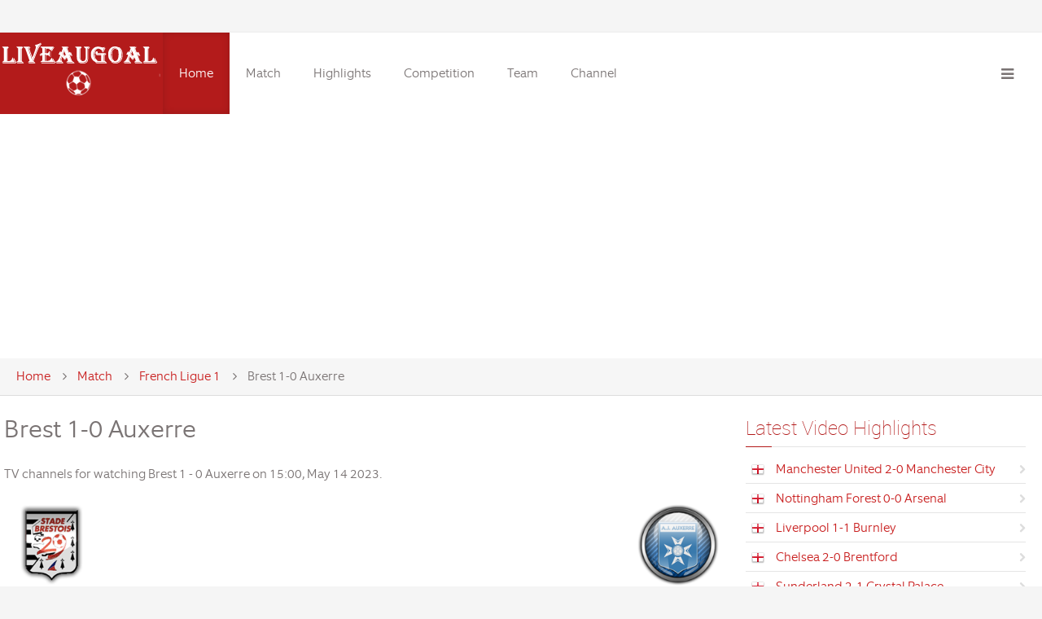

--- FILE ---
content_type: text/html
request_url: https://www.liveaugoal.com/match/ligue-1/week-35-brest-vs-auxerre-14-05-2023.html
body_size: 9783
content:
<!DOCTYPE HTML>
<html lang="en-gb" dir="ltr" data-config='{"twitter":0,"plusone":0,"facebook":0,"style":"default"}'>
<head>
<meta charset="utf-8" />
<meta content="index, follow" name="robots" />
<meta http-equiv="X-UA-Compatible" content="IE=edge,chrome=1">
<meta name="viewport" content="width=device-width, initial-scale=1">
<meta content="French Ligue 1, Brest, Auxerre, live stream, acestream" name="keywords" />
<meta content="French Ligue 1 Brest vs Auxerre match at 2023-05-14 live streaming, acestream, tv channel and video highlights." name="description" />
<meta property="og:title" content="Brest vs Auxerre live stream 2023-05-14" />
<meta property="og:url" content="https://www.liveaugoal.com/match/ligue-1/week-35-brest-vs-auxerre-14-05-2023.html" />
<meta property="og:description" content="French Ligue 1 Brest vs Auxerre match at 2023-05-14 live streaming, acestream, tv channel and video highlights."/>
<meta property="og:image" content="https://www.liveaugoal.com/images/logo.png"/>
<meta property="og:kickoff" content="15:00"/>
<title>Brest vs Auxerre live streaming and video highlights 2023-05-14 - French Ligue 1 - Liveaugoal</title>
<link href="/skin/sj/favicon.ico" rel="shortcut icon" type="image/vnd.microsoft.icon" />
<link rel="icon" href="/skin/sj/favicon.ico" type="image/x-icon">
<link href="/skin/sj/css/bootstrap.css" rel="stylesheet" type="text/css" />
<script src="/skin/sj/media/jui/js/jquery.min.js" type="1f1040ee60f671adf6060a63-text/javascript"></script>
<script src="/skin/sj/media/jui/js/jquery-noconflict.js" type="1f1040ee60f671adf6060a63-text/javascript"></script>
<script src="/skin/sj/media/jui/js/jquery-migrate.min.js" type="1f1040ee60f671adf6060a63-text/javascript"></script>
<script src="/skin/sj/media/jui/js/bootstrap.min.js" type="1f1040ee60f671adf6060a63-text/javascript"></script>


<script async src="https://pagead2.googlesyndication.com/pagead/js/adsbygoogle.js?client=ca-pub-1506398610692774" crossorigin="anonymous" type="1f1040ee60f671adf6060a63-text/javascript"></script>

<!-- Google tag (gtag.js) -->
<script async src="https://www.googletagmanager.com/gtag/js?id=G-5B45BW7HMD" type="1f1040ee60f671adf6060a63-text/javascript"></script>
<script type="1f1040ee60f671adf6060a63-text/javascript">
  window.dataLayer = window.dataLayer || [];
  function gtag(){dataLayer.push(arguments);}
  gtag('js', new Date());

  gtag('config', 'G-5B45BW7HMD');
</script>

<link rel="apple-touch-icon-precomposed" href="" />
<link rel="stylesheet" href="/skin/sj/css/uikit.css" />
<link rel="stylesheet" href="/skin/sj/css/base.css" />
<link rel="stylesheet" href="/skin/sj/css/extensions.css" />
<link rel="stylesheet" href="/skin/sj/css/tools.css" />
<link rel="stylesheet" href="/skin/sj/css/layout.css" />
<link rel="stylesheet" href="/skin/sj/css/menus.css" />
<link rel="stylesheet" href="/skin/sj/css/default_icemegamenu.css" type="text/css" />
<link rel="stylesheet" href="/skin/sj/css/default_icemegamenu-reponsive.css" type="text/css" />
<style>
.wrapper, .uk-container {
	max-width: 1280px;
}
.at-boxed .fixed-header {
	max-width: 1280px;
}
.at-full-width .fixed-header {
	width: 1280px;
}
body, pre, .uk-tab > li.uk-active > a, .k2CommentItem a {
	color: #7A7474;
}
html, body {
	background-color: #F5F5F5;
}
@media (max-width: 959px) {
html, .uk-offcanvas-bar, #page {
background-color: #404040 !important;
}
}
@media (min-width: 959px) and (max-width: 1080px) {
.menubar {
display: none
}
}
@media (max-width: 767px) {
        .hidden-mobile {
          display: none
        }
      }
@media (min-width: 767px) {
        .hidden-large {
          display: none
        }
      }
.uk-navbar-toggle {
display: block !important
}
a, .wk-slideshow .caption a, .wk-slideshow-scroll .nav li.active span, .loadmore-more, .loadmore-text, .uk-tab > li > a, .uk-button-link, .k2CommentItem span.lcItemTitle a, dl.tabs dt, .sprocket-mosaic-loadmore {
	color: #C92020;
}
a:hover, a:focus, #toolbar ul.menu li a:hover span, .menu-sidebar a.current, .menu-sidebar a:hover, .menu-sidebar li > span:hover, .menu-sidebar a:hover, .k2CommentItem a:hover, .uk-tab > li > a:focus, .uk-tab > li.uk-open > a, .uk-button-link:hover, .uk-button-link:focus, .uk-button-link:active, .uk-button-link.uk-active, .sprocket-mosaic-loadmore:hover {
	color: #DB3737;
}
#at-container, .uk-tab > li.uk-active > a, .uk-modal-dialog, #content {
	background-color: #FFFFFF;
}
.footer-body, #copyright p, #footer p, #bottom-c h3.module-title {
	color: #FFFFFF;
}
.footer-body a, .footer-body .menu-sidebar a, .footer-body .menu-sidebar li > span, #copyright a, .footer-body .menu-sidebar a.level1 > span i {
	color: #FFFFFF;
}
.footer-body a:hover, .footer-body .menu-sidebar a:hover, .footer-body .menu-sidebar li > span:hover, #copyright a:hover {
	color: #FFE3E3;
}
.searchbox input::-webkit-input-placeholder {
color: #7A7474;
}
.searchbox input::-moz-placeholder {
color: #7A7474;
}
.searchbox input, .searchbox button, .searchbox input.placeholder, .uk-search:before {
	color: #7A7474;
}
.searchbox .results li.results-header, .searchbox .results li.more-results, .searchbox .results li.result {
	color: #7A7474;
}
.searchbox .results, .searchbox .results li.results-header, .searchbox .results li.more-results, .searchbox .results li.result {
	background-color: #FFFFFF;
}
#article-index, .article-index {
	background-color: #FFFFFF;
}
#toolbar p {
	color: #7A7474;
}
#header, #toolbar {
	background-color: #FFFFFF;
}
#logo, #header-responsive {
	background-color: #B31B1B;
}
.is-sticky .fixed-header {
	border-bottom-color: #B31B1B;
}
#bottom-c {
	background-color: #B31B1B;
}
#slider {
	background-color: #000000 !important;
}
.spotlight .overlay-default, .spotlight .overlay, .sprocket-mosaic-hover {
	background-color: rgba(0, 0, 0, 0.55) !important;
}
.custom-module:before, .mod-overlay .slide-bg:before, .uk-overlay-area {
	background: rgba(0, 0, 0, 0.55) !important;
}
.mod-overlay h1, .mod-overlay h2, .mod-overlay h3, .mod-overlay h4, .mod-overlay h5, .mod-overlay h6, .mod-overlay, .mod-overlay p, .spotlight .overlay-default, .sprocket-mosaic-hover, .mod-overlay .block-icon, .mod-overlay .big-icon {
	color: #FFFFFF !important;
}
.menu-dropdown a.level1, .menu-dropdown span.level1, .social-icons li a, #header-right p, #header-responsive p, #at-navbar {
	color: #7A7474;
}
.menu-dropdown .dropdown-bg, .menu-dropdown li.level1.active, .menu-dropdown li.level1:hover, .menu-dropdown li.remain, .uk-dropdown.uk-color {
	background-color: #B31B1B;
}
.uk-nav-dropdown > li > a:hover, .uk-nav-dropdown > li > a:focus {
	background-color: #B31B1B;
}
.menu-dropdown a.level2, .menu-dropdown span.level2, .menu-dropdown a.level3, .menu-dropdown span.level3, .menu-dropdown ul.level3 li, .menu-dropdown a.level4, .menu-dropdown span.level4, .menu-dropdown div.module, .menu-dropdown li.level1.active a.level1, .menu-dropdown span.level1.active, .menu-dropdown li.level1.remain a.level1, .menu-dropdown li.level1:hover .level1, .menu-dropdown li.remain, .menu-dropdown li.remain span.level1, .uk-color .uk-nav-dropdown > li > a, .uk-color .uk-nav-dropdown .uk-nav-header {
	color: #FFFFFF;
}
.menu-dropdown li.level2 a:hover, .menu-dropdown a.current.level2, .menu-dropdown a.current.level3, .uk-color .uk-nav-dropdown > li > a:hover, .uk-color .uk-nav-dropdown > li > a:focus {
	background-color: #FFFFFF;
}
.dropdown-bg form.short input, .dropdown-bg form.short a, .menu-dropdown .dropdown-bg div h3 {
	color: #FFFFFF !important;
}
.menu-dropdown a.level2:hover, .menu-dropdown a.level3:hover, .menu-dropdown a.level4:hover, .menu-dropdown a.level2:hover span.subtitle, .menu-dropdown a.current.level2, .menu-dropdown a.current.level3, .menu-dropdown a.current.level4, .menu-dropdown a.current.level2 span.subtitle, .uk-color .uk-nav-dropdown > li > a:hover {
	color: #505050;
}
.iceMenuLiLevel_1 li a.iceMenuTitle:hover {
	color: #505050 !important;
}
.iceMenuLiLevel_1 li a.iceMenuTitle:hover {
	background: #FFFFFF !important;
}
ul.icesubMenu {
	background: #B31B1B !important;
}
.icemegamenu > ul > li.iceMenuLiLevel_1 > a.iceMenuTitle {
	color: #7A7474;
}
.icemegamenu > ul > li.active, .icemegamenu ul > li a.iceMenuTitle:hover, .icemegamenu ul > li:hover > a.iceMenuTitle, .icemegamenu ul > ul > li:hover > a.iceMenuTitle, ul.icesubMenu li.active a.iceMenuTitle {
	background: #B31B1B;
}
.icemegamenu > ul > li a.iceMenuTitle, div.icemegamenu ul#icemegamenu li.active a.icemega_active > span.icemega_title, .icemegamenu > ul > li.active a.iceMenuTitle, .icemegamenu ul > li a.iceMenuTitle:hover, .icemegamenu ul > li:hover > a.iceMenuTitle, .icemegamenu ul > ul > li:hover > a.iceMenuTitle, ul.icesubMenu li.active a.iceMenuTitle {
	color: #FFFFFF;
}
.uk-offcanvas-bar {
	background: #404040;
}
.colored .menu-sidebar a.level1, .colored .menu-sidebar span.level1, .colored .menu-sidebar a.level2, .colored .menu-sidebar span.level2, .colored .menu-sidebar a.level3, .colored .menu-sidebar span.level3, .colored .menu-sidebar a.level4, .colored .menu-sidebar span.level4, .colored .menu-sidebar ul.level2 ul {
	background-color: #F9F9F9;
}
.colored .menu-sidebar a, .colored .menu-sidebar li > span {
	color: #404040;
}
.colored a:hover, .colored span:hover, .colored .menu-sidebar li > span:hover {
	color: #FFFFFF;
}
.colored .menu-sidebar li.level1:hover, .colored .menu-sidebar a.level1:hover > span, .colored .menu-sidebar span.level1:hover > span, .colored .menu-sidebar a.level2:hover > span, .colored .menu-sidebar span.level1:hover > span {
	color: #FFFFFF;
}
.colored .menu-sidebar span.parent.active, .colored .menu-sidebar a.active.current, .colored .menu-sidebar a.active {
	color: #FFFFFF;
}
.colored .menu-sidebar span.parent.active, .colored .menu-sidebar a.active.current, .colored .menu-sidebar a.active {
	background-color: #B31B1B;
}
.colored a:hover, .colored span:hover {
	background-color: #B31B1B !important;
}
.nav-tabs > li > a:hover, .pager li > a:hover {
	background-color: #B31B1B;
}
h1, h2, h3, h4, h5, h6, blockquote strong, blockquote p strong, .result h3, header h1.title a, .showhide li .toggle-button, .block-icon, .big-icon {
	color: #B31B1B;
}
.module-title:before, h1.title:before, #system .item > header .title:before, article header:before {
	border-bottom-color: #B31B1B !important;
}
#bottom-c {
	border-top: 1px solid #B31B1B !important;
}
a.uk-button-color, .btn-primary, button.uk-button-color, input[type="submit"].uk-button-color, input[type="submit"].subbutton, input[type="reset"].uk-button-color, input[type="button"].uk-button-color, button[type="submit"].uk-button-color, #content .pagination strong, .uk-event-month, .block-number .bottom, .section-title, a.button_oc, input.button_oc, .price-tag, .tag-body, .tag-body .tag:before, .tagspopular ul li a, .label-info[href], .mejs-controls .mejs-time-rail .mejs-time-loaded, .k2CategoriesListBlock li a, .uk-icon-button, .pager li > a:focus, .sprocket-mosaic-filter li.active, dl.tabs dt.open, .k2CalendarBlock table.calendar tr td.calendarToday {
	background-color: #B31B1B !important;
}
.uk-button-default, .uk-button.uk-button-default, .button-more, input[type="submit"], input[type="reset"], input[type="button"], button[type="submit"], #content .pagination a, .price-head, .price-head:before, .uk-tab > li.uk-open > a, #mailto-window button, .btn {
	background-color: #EBEBEB;
}
a.uk-button-color, .btn-primary, button.uk-button-color, input[type="submit"].uk-button-color, input[type="submit"].subbutton, input[type="reset"].uk-button-color, input[type="button"].uk-button-color, button[type="submit"].uk-button-color, #content .pagination strong, .uk-event-month, .block-number .bottom, .section-title, a.button_oc, input.button_oc, .price-tag, .tag-body, .tag-body .tag:before, .tagspopular ul li a, .k2CategoriesListBlock li a, .uk-icon-button, .sprocket-mosaic-filter li.active, dl.tabs dt.open, .k2CalendarBlock table.calendar tr td.calendarToday {
	color: #FFFFFF !important;
}
.uk-button-default, .uk-button.uk-button-default, .button-more, input[type="submit"], input[type="reset"], input[type="button"], button[type="submit"], #content .pagination a, .price-head h3, .uk-tab > li.uk-open > a, .btn {
	color: #949494;
}
.nav-tabs > li > a:hover, .pager li > a:hover {
	background-color: #B31B1B !important;
}
.uk-tab > li > a:hover {
	background-color: #EBEBEB;
}
.mod-color, .at-mod-color {
	background-color: #B31B1B;
}
.mod-dark, .at-mod-dark, .mejs-container, .mejs-container .mejs-controls {
	background-color: #404040;
}
.mod-color, .mod-color h1, .mod-color h2, .mod-color h3, .mod-color h4, .mod-color h3 strong, .mod-color blockquote strong, .mod-color .module-title .color, .mod-color a, .mod-color .block-icon, .mod-color .big-icon {
	color: #FFFFFF !important;
}
.mod-dark, .mod-dark h1, .mod-dark h3, .mod-dark h3 strong, .mod-dark blockquote strong, .mod-dark .module-title .color, .mod-dark .block-icon, .mod-dark .big-icon {
	color: #FFFFFF !important;
}
.wk-slideshow-content .caption h1, .wk-slideshow-content .caption h2, .wk-slideshow-content .caption h3, .wk-slideshow-content .caption h4, .wk-slideshow-content .caption p, .static-content h1, .static-content p {
	background: #B31B1B;
}
.wk-slideshow-content .caption h1, .wk-slideshow-content .caption h2, .wk-slideshow-content .caption h3, .wk-slideshow-content .caption h4, .wk-slideshow-content .caption p, .static-content h1, .static-content p {
	color: #FFFFFF !important;
}
.wk-slideshow-content .nav span {
	color: #FFFFFF !important;
}
.uk-progress .uk-progress-bar {
	background-color: #B31B1B;
}
.uk-badge, .uk-progress-primary .uk-progress-bar, .uk-button-primary, .uk-button-primary:active, .uk-button-primary.uk-active, .uk-button-primary:hover, .uk-button-primary:focus {
	background-color: #559FCF;
}
.uk-badge-success, .uk-progress-success .uk-progress-bar, .uk-button-success, .uk-button-success:hover, .uk-button-success:focus, .uk-button-success:active, .uk-button-success.uk-active {
	background-color: #99B11C;
}
.uk-badge-danger, .uk-button-danger, .uk-progress-danger .uk-progress-bar, .uk-button-danger:active, .uk-button-danger.uk-active, .uk-button-danger:hover, .uk-button-danger:focus, #k2Container h1 > sup {
	background-color: #D32B2B;
}
.uk-progress-warning .uk-progress-bar, .uk-badge-warning {
	background-color: #FFA322;
}
.uk-text-danger {
	color: #D32B2B !important;
}
.uk-text-success {
	color: #99B11C !important;
}
.uk-text-warning {
	color: #FFA322 !important;
}
#Kunena .kicon-button:link, #Kunena .kicon-button, #kunena .kbutton.kreply-submit, #kpost-buttons .kbutton {
	background-color: #B31B1B;
}
#Kunena a.kicon-button span, #kpost-buttons .kbutton {
	color: #FFFFFF;
}
#Kunena div.current {
	border-top-color: #C92020;
}
.fc-state-highlight {
	background: rgba(0, 0, 0, 0.1);
}
#sidebar-b {
	width: 30%;
}
#maininner {
	width: 70%;
}
#menu .dropdown {
	width: 250px;
}
#menu .columns2 {
	width: 500px;
}
#menu .columns3 {
	width: 750px;
}
#menu .columns4 {
	width: 1000px;
}
</style>
<link rel="stylesheet" href="/skin/sj/css/modules.css" />
<link rel="stylesheet" href="/skin/sj/css/system.css" />
<link rel="stylesheet" href="/skin/sj/css/k2.css" />
<link rel="stylesheet" href="/skin/sj/css/font1/equip.css" />
<link rel="stylesheet" href="/skin/sj/css/font2/roboto.css" />
<link rel="stylesheet" href="/skin/sj/css/font3/equip.css" />
<link rel="stylesheet" href="/skin/sj/css/font4/equip.css" />
<link rel="stylesheet" href="/skin/sj/css/responsive.css" />
<link rel="stylesheet" href="/skin/sj/css/print.css" />
<link rel="stylesheet" href="/skin/sj/css/custom.css" />
<link rel="stylesheet" href="/skin/sj/fonts/equip.css" />
<link rel="stylesheet" href="/skin/sj/fonts/roboto.css" />
<script src="/skin/sj/warp/js/warp.js" type="1f1040ee60f671adf6060a63-text/javascript"></script>
<script src="/skin/sj/warp/js/responsive.js" type="1f1040ee60f671adf6060a63-text/javascript"></script>
<script src="/skin/sj/warp/js/accordionmenu.js" type="1f1040ee60f671adf6060a63-text/javascript"></script>
<script src="/skin/sj/warp/js/dropdownmenu.js" type="1f1040ee60f671adf6060a63-text/javascript"></script>
<script src="/skin/sj/warp/js/uikit.min.js" type="1f1040ee60f671adf6060a63-text/javascript"></script>
<script src="/skin/sj/js/template.js" type="1f1040ee60f671adf6060a63-text/javascript"></script>
<script src="/skin/sj/media/system/js/mootools-core.js" type="1f1040ee60f671adf6060a63-text/javascript"></script>
<script src="/skin/sj/media/system/js/core.js" type="1f1040ee60f671adf6060a63-text/javascript"></script>
<script src="/skin/sj/media/system/js/mootools-more.js" type="1f1040ee60f671adf6060a63-text/javascript"></script>

</head>

<body id="page" class="page sidebar-b-right sidebars-1  noblog  at-boxed">
<div class="sheet uk-clearfix bg_texture_0">
<div id="at-container"  class="wrapper"  > <header id="header" class="fixed-header">
<div class=" grid-block uk-container wrapper  ">
<div class="headerbar"> 
  <!-- logo --> 
  <a id="logo" href="https://www.liveaugoal.com/">
  <div>
    <div class="wrapper"><img src="/images/logo.png" alt="logopaedie" width="200" height="90" /></div>
  </div>
  </a> 
  <!-- off-canvas link --> 
  <a href="#offcanvas" id="at-navbar" class="uk-hidden-large uk-navbar-toggle uk-float-right" data-uk-offcanvas></a>
  <div class="menubar">
    <nav id="menu">
      <div class="icemegamenu">
        <div class="ice-megamenu-toggle"><a data-toggle="collapse" data-target=".nav-collapse">Menu</a></div>
        <div class="nav-collapse icemegamenu collapse  ">
          <ul id="icemegamenu" class="meganizr mzr-slide mzr-responsive">
            <li id="iceMenu_558" class="iceMenuLiLevel_1 active"><a href="https://www.liveaugoal.com/" class="icemega_active iceMenuTitle"><span class="icemega_title icemega_nosubtitle">Home</span></a></li>
            <li id="iceMenu_262" class="iceMenuLiLevel_1 mzr-drop parent"><a href="https://www.liveaugoal.com/match/" class=" iceMenuTitle"><span class="icemega_title icemega_nosubtitle">Match</span></a>
              <ul class="icesubMenu icemodules sub_level_1" style="width:220px">
                <li>
                  <div style="float:left;width:220px" class="iceCols">
                    <ul>
				<li id="iceMenu_814" class="iceMenuLiLevel_2 mzr-drop parent"><a href="https://www.liveaugoal.com/match/epl/" class=" iceMenuTitle"><span class="icemega_title icemega_nosubtitle">English Premier League</span></a>
                        <ul class="icesubMenu icemodules sub_level_2" style="width:280px">
                          <li>
                            <div style="float:left;width:280px" class="iceCols">
                              <ul>
                                <li id="iceMenu_821" class="iceMenuLiLevel_3"><a href="https://www.liveaugoal.com/match/english-fa-cup/" class=" iceMenuTitle"><span class="icemega_title icemega_nosubtitle">English FA Cup</span></a></li>
                                <li id="iceMenu_822" class="iceMenuLiLevel_3"><a href="https://www.liveaugoal.com/match/english-football-league-cup/" class=" iceMenuTitle"><span class="icemega_title icemega_nosubtitle">English League Cup</span></a></li>
                                <li id="iceMenu_823" class="iceMenuLiLevel_3"><a href="https://www.liveaugoal.com/match/championship/" class=" iceMenuTitle"><span class="icemega_title icemega_nosubtitle">English Championship</span></a></li>
                                <li id="iceMenu_824" class="iceMenuLiLevel_3"><a href="https://www.liveaugoal.com/match/community-shield/" class=" iceMenuTitle"><span class="icemega_title icemega_nosubtitle">Community Shield</span></a></li>
                              </ul>
                            </div>
                          </li>
                        </ul>
                      </li>
                      <li id="iceMenu_815" class="iceMenuLiLevel_2 mzr-drop parent"><a href="https://www.liveaugoal.com/match/la-liga/" class=" iceMenuTitle"><span class="icemega_title icemega_nosubtitle">Spanish La Liga</span></a>
                        <ul class="icesubMenu icemodules sub_level_2" style="width:280px">
                          <li>
                            <div style="float:left;width:280px" class="iceCols">
                              <ul>
                                <li id="iceMenu_825" class="iceMenuLiLevel_3"><a href="https://www.liveaugoal.com/match/copa-del-rey/" class=" iceMenuTitle"><span class="icemega_title icemega_nosubtitle">Spanish Copa del Rey</span></a></li>
                                <li id="iceMenu_826" class="iceMenuLiLevel_3"><a href="https://www.liveaugoal.com/match/spanish-super-cup/" class=" iceMenuTitle"><span class="icemega_title icemega_nosubtitle">Spanish Super Cup</span></a></li>
                              </ul>
                            </div>
                          </li>
                        </ul>
                      </li>
                      <li id="iceMenu_816" class="iceMenuLiLevel_2 mzr-drop parent"><a href="https://www.liveaugoal.com/match/serie-a/" class=" iceMenuTitle"><span class="icemega_title icemega_nosubtitle">Italian Serie A</span></a>
                        <ul class="icesubMenu icemodules sub_level_2" style="width:280px">
                          <li>
                            <div style="float:left;width:280px" class="iceCols">
                              <ul>
                                <li id="iceMenu_829" class="iceMenuLiLevel_3"><a href="https://www.liveaugoal.com/match/coppa-italia/" class=" iceMenuTitle"><span class="icemega_title icemega_nosubtitle">Coppa Italia</span></a></li>
                                <li id="iceMenu_830" class="iceMenuLiLevel_3"><a href="https://www.liveaugoal.com/match/italian-super-cup/" class=" iceMenuTitle"><span class="icemega_title icemega_nosubtitle">Italian Super Cup</span></a></li>
                              </ul>
                            </div>
                          </li>
                        </ul>
                      </li>
                      <li id="iceMenu_817" class="iceMenuLiLevel_2 mzr-drop parent"><a href="https://www.liveaugoal.com/match/bundesliga/" class=" iceMenuTitle"><span class="icemega_title icemega_nosubtitle">German Bundesliga</span></a>
                        <ul class="icesubMenu icemodules sub_level_2" style="width:280px">
                          <li>
                            <div style="float:left;width:280px" class="iceCols">
                              <ul>
                                <li id="iceMenu_827" class="iceMenuLiLevel_3"><a href="https://www.liveaugoal.com/match/german-dfb-pokal/" class=" iceMenuTitle"><span class="icemega_title icemega_nosubtitle">German DFB Pokal</span></a></li>
                                <li id="iceMenu_828" class="iceMenuLiLevel_3"><a href="https://www.liveaugoal.com/match/german-super-cup/" class=" iceMenuTitle"><span class="icemega_title icemega_nosubtitle">German Super Cup</span></a></li>
                              </ul>
                            </div>
                          </li>
                        </ul>
                      </li>
                      <li id="iceMenu_818" class="iceMenuLiLevel_2 mzr-drop parent"><a href="https://www.liveaugoal.com/match/ligue-1/" class=" iceMenuTitle"><span class="icemega_title icemega_nosubtitle">French Ligue 1</span></a>
                        <ul class="icesubMenu icemodules sub_level_2" style="width:280px">
                          <li>
                            <div style="float:left;width:280px" class="iceCols">
                              <ul>
                                <li id="iceMenu_832" class="iceMenuLiLevel_3"><a href="https://www.liveaugoal.com/match/coupe-de-france/" class=" iceMenuTitle"><span class="icemega_title icemega_nosubtitle">Coupe de France</span></a></li>
                                <li id="iceMenu_832" class="iceMenuLiLevel_3"><a href="https://www.liveaugoal.com/match/trophee-des-champions/" class=" iceMenuTitle"><span class="icemega_title icemega_nosubtitle">Trophée des Champions</span></a></li>
                              </ul>
                            </div>
                          </li>
                        </ul>
                      </li>
                      <li id="iceMenu_819" class="iceMenuLiLevel_2"><a href="https://www.liveaugoal.com/match/ucl/" class=" iceMenuTitle"><span class="icemega_title icemega_nosubtitle">UEFA Champions League</span></a></li>
                      <li id="iceMenu_820" class="iceMenuLiLevel_2"><a href="https://www.liveaugoal.com/match/europa/" class=" iceMenuTitle"><span class="icemega_title icemega_nosubtitle">UEFA Europa League</span></a></li>
                      <li id="iceMenu_8221" class="iceMenuLiLevel_2"><a href="https://www.liveaugoal.com/match/uefa-conference-league/" class=" iceMenuTitle"><span class="icemega_title icemega_nosubtitle">UEFA Conference League</span></a></li>
                      
                      <li id="iceMenu_8199" class="iceMenuLiLevel_2"><a href="https://www.liveaugoal.com/match/uefa-nations-league/" class=" iceMenuTitle"><span class="icemega_title icemega_nosubtitle">UEFA Nations League</span></a></li>
                      <li id="iceMenu_823" class="iceMenuLiLevel_2"><a href="https://www.liveaugoal.com/match/conmebol-libertadores/" class=" iceMenuTitle"><span class="icemega_title icemega_nosubtitle">CONMEBOL Libertadores</span></a></li>
                      <li id="iceMenu_820" class="iceMenuLiLevel_2"><a href="https://www.liveaugoal.com/match/friendlies/" class=" iceMenuTitle"><span class="icemega_title icemega_nosubtitle">Friendly Match</span></a></li>
                      <li id="iceMenu_822" class="iceMenuLiLevel_2"><a href="https://www.liveaugoal.com/match/club-friendly/" class=" iceMenuTitle"><span class="icemega_title icemega_nosubtitle">Club Friendly</span></a></li>
		      <li id="iceMenu_8199" class="iceMenuLiLevel_2"><a href="https://www.liveaugoal.com/match/uefa-euro-2024/" class=" iceMenuTitle"><span class="icemega_title icemega_nosubtitle">Euro 2024</span></a></li>
		<li id="iceMenu_8222" class="iceMenuLiLevel_2"><a href="https://www.liveaugoal.com/match/copa-america/" class=" iceMenuTitle"><span class="icemega_title icemega_nosubtitle">Copa America</span></a></li>
		<li id="iceMenu_8222" class="iceMenuLiLevel_2"><a href="https://www.liveaugoal.com/match/olympic-games/" class=" iceMenuTitle"><span class="icemega_title icemega_nosubtitle">Olympic Games</span></a></li>
                      		
                    </ul>
                  </div>
                </li>
              </ul>
            </li>
            <li id="iceMenu_2" class="iceMenuLiLevel_1 mzr-drop parent"><a href="https://www.liveaugoal.com/highlights/" class=" iceMenuTitle"><span class="icemega_title icemega_nosubtitle">Highlights</span></a>
              <ul class="icesubMenu  sub_level_1" style="width:280px">
                <li>
                  <div style="float:left;width:280px" class="iceCols">
                    <ul>
                      <li id="iceMenu_2220" class="iceMenuLiLevel_2"><a href="https://www.liveaugoal.com/highlights/england/" class=" iceMenuTitle"><span class="icemega_title icemega_nosubtitle">England</span></a></li>
                      <li id="iceMenu_601" class="iceMenuLiLevel_2"><a href="https://www.liveaugoal.com/highlights/spain/" class=" iceMenuTitle"><span class="icemega_title icemega_nosubtitle">Spain</span></a></li>
                      <li id="iceMenu_8511" class="iceMenuLiLevel_2"><a href="https://www.liveaugoal.com/highlights/italy/" class=" iceMenuTitle"><span class="icemega_title icemega_nosubtitle">Italy</span></a></li>
                      <li id="iceMenu_8512" class="iceMenuLiLevel_2"><a href="https://www.liveaugoal.com/highlights/germany/" class=" iceMenuTitle"><span class="icemega_title icemega_nosubtitle">Germany</span></a></li>
                      <li id="iceMenu_8531" class="iceMenuLiLevel_2"><a href="https://www.liveaugoal.com/highlights/france/" class=" iceMenuTitle"><span class="icemega_title icemega_nosubtitle">France</span></a></li>
                      <li id="iceMenu_8514" class="iceMenuLiLevel_2"><a href="https://www.liveaugoal.com/highlights/ucl/" class=" iceMenuTitle"><span class="icemega_title icemega_nosubtitle">UEFA Champions League</span></a></li>
                      <li id="iceMenu_8514" class="iceMenuLiLevel_2"><a href="https://www.liveaugoal.com/highlights/uefa-europa-league/" class=" iceMenuTitle"><span class="icemega_title icemega_nosubtitle">UEFA Europa League</span></a></li>
                      <li id="iceMenu_8514" class="iceMenuLiLevel_2"><a href="https://www.liveaugoal.com/highlights/friendly/" class=" iceMenuTitle"><span class="icemega_title icemega_nosubtitle">Friendly Match</span></a></li>
                      <li id="iceMenu_8514" class="iceMenuLiLevel_2"><a href="https://www.liveaugoal.com/highlights/conmebol-libertadores/" class=" iceMenuTitle"><span class="icemega_title icemega_nosubtitle">CONMEBOL Libertadores</span></a></li>
                      <li id="iceMenu_8514" class="iceMenuLiLevel_2"><a href="https://www.liveaugoal.com/highlights/uefa-nations-league/" class=" iceMenuTitle"><span class="icemega_title icemega_nosubtitle">UEFA Nations League</span></a></li>
                      <li id="iceMenu_2220" class="iceMenuLiLevel_2"><a href="https://www.liveaugoal.com/highlights/world-cup-2022/" class=" iceMenuTitle"><span class="icemega_title icemega_nosubtitle">World Cup 2022</span></a></li>
                      <li id="iceMenu_8514" class="iceMenuLiLevel_2"><a href="https://www.liveaugoal.com/highlights/uefa-euro-2024/" class=" iceMenuTitle"><span class="icemega_title icemega_nosubtitle">UEFA Euro 2024</span></a></li>
                    </ul>
                  </div>
                </li>
              </ul>
            </li>
            <li id="iceMenu_440" class="iceMenuLiLevel_1"><a href="https://www.liveaugoal.com/competition/" class=" iceMenuTitle"><span class="icemega_title icemega_nosubtitle">Competition</span></a></li>
            <li id="iceMenu_84" class="iceMenuLiLevel_1 mzr-drop parent"><a href="https://www.liveaugoal.com/team/" class=" iceMenuTitle"><span class="icemega_title icemega_nosubtitle">Team</span></a>
              <ul class="icesubMenu icemodules sub_level_1" style="width:440px">
                <li>
                  <div style="float:left;width:30%px" class="iceCols">
                    <ul>
                      <li id="iceMenu_837" class="iceMenuLiLevel_2"><a href="https://www.liveaugoal.com/team/manchester-united.html" class=" iceMenuTitle"><span class="icemega_title icemega_nosubtitle">Manchester United</span></a></li>
                      <li id="iceMenu_838" class="iceMenuLiLevel_2"><a href="https://www.liveaugoal.com/team/manchester-city.html" class=" iceMenuTitle"><span class="icemega_title icemega_nosubtitle">Manchester City</span></a></li>
                      <li id="iceMenu_839" class="iceMenuLiLevel_2"><a href="https://www.liveaugoal.com/team/liverpool.html" class=" iceMenuTitle"><span class="icemega_title icemega_nosubtitle">Liverpool</span></a></li>
                      <li id="iceMenu_840" class="iceMenuLiLevel_2"><a href="https://www.liveaugoal.com/team/arsenal.html" class=" iceMenuTitle"><span class="icemega_title icemega_nosubtitle">Arsenal</span></a></li>
                      <li id="iceMenu_841" class="iceMenuLiLevel_2"><a href="https://www.liveaugoal.com/team/chelsea.html" class=" iceMenuTitle"><span class="icemega_title icemega_nosubtitle">Chelsea</span></a></li>
                      <li id="iceMenu_842" class="iceMenuLiLevel_2"><a href="https://www.liveaugoal.com/team/tottenham.html" class=" iceMenuTitle"><span class="icemega_title icemega_nosubtitle">Tottenham Hotspur</span></a></li>
                    </ul>
                  </div>
                  <div style="float:left;width: 30%px" class="iceCols">
                    <ul>
                      <li id="iceMenu_843" class="iceMenuLiLevel_2"><a href="https://www.liveaugoal.com/team/real-madrid.html" class=" iceMenuTitle"><span class="icemega_title icemega_nosubtitle">Real Madrid</span></a></li>
                      <li id="iceMenu_844" class="iceMenuLiLevel_2"><a href="https://www.liveaugoal.com/team/barcelona.html" class=" iceMenuTitle"><span class="icemega_title icemega_nosubtitle">Barcelona</span></a></li>
                      <li id="iceMenu_846" class="iceMenuLiLevel_2"><a href="https://www.liveaugoal.com/team/atletico-madrid.html" class=" iceMenuTitle"><span class="icemega_title icemega_nosubtitle">Atletico Madrid</span></a></li>
                      <li id="iceMenu_847" class="iceMenuLiLevel_2"><a href="https://www.liveaugoal.com/team/bayern-munich.html" class=" iceMenuTitle"><span class="icemega_title icemega_nosubtitle">Bayern Munich</span></a></li>
                      <li id="iceMenu_848" class="iceMenuLiLevel_2"><a href="https://www.liveaugoal.com/team/dortmund.html" class=" iceMenuTitle"><span class="icemega_title icemega_nosubtitle">Dortmund</span></a></li>
                      <li id="iceMenu_849" class="iceMenuLiLevel_2"><a href="https://www.liveaugoal.com/team/paris-sg.html" class=" iceMenuTitle"><span class="icemega_title icemega_nosubtitle">Paris SG</span></a></li>
                    </ul>
                  </div>
                  <div style="float:left;width: 40%px" class="iceCols">
                    <ul>
                      <li id="iceMenu_850" class="iceMenuLiLevel_2"><a href="https://www.liveaugoal.com/team/juventus.html" class=" iceMenuTitle"><span class="icemega_title icemega_nosubtitle">Juventus</span></a></li>
                      <li id="iceMenu_845" class="iceMenuLiLevel_2"><a href="https://www.liveaugoal.com/team/inter-milan.html" class=" iceMenuTitle"><span class="icemega_title icemega_nosubtitle">Inter Milan</span></a></li>
                      <li id="iceMenu_834" class="iceMenuLiLevel_2"><a href="https://www.liveaugoal.com/team/ac-milan.html" class=" iceMenuTitle"><span class="icemega_title icemega_nosubtitle">AC Milan</span></a></li>
                      <li id="iceMenu_833" class="iceMenuLiLevel_2"><a href="https://www.liveaugoal.com/team/napoli.html" class=" iceMenuTitle"><span class="icemega_title icemega_nosubtitle">Napoli</span></a></li>
                      <li id="iceMenu_836" class="iceMenuLiLevel_2"><a href="https://www.liveaugoal.com/team/roma.html" class=" iceMenuTitle"><span class="icemega_title icemega_nosubtitle">AS Roma</span></a></li>
                      <li id="iceMenu_835" class="iceMenuLiLevel_2"><a href="https://www.liveaugoal.com/team/lyon.html" class=" iceMenuTitle"><span class="icemega_title icemega_nosubtitle">Lyon</span></a></li>
                    </ul>
                  </div>
                </li>
              </ul>
            </li>
            <li id="iceMenu_2" class="iceMenuLiLevel_1 mzr-drop parent"><a href="https://www.liveaugoal.com/tv/" class=" iceMenuTitle"><span class="icemega_title icemega_nosubtitle">Channel</span></a>
              <ul class="icesubMenu  sub_level_1" style="width:280px">
                <li>
                  <div style="float:left;width:280px" class="iceCols">
                    <ul>
                     <li id="iceMenu_851" class="iceMenuLiLevel_2"><a href="https://www.liveaugoal.com/tv/fubotv-espana.html" class=" iceMenuTitle"><span class="icemega_title icemega_nosubtitle">Fubo TV</span></a></li>
                      <li id="iceMenu_852" class="iceMenuLiLevel_2"><a href="https://www.liveaugoal.com/tv/bein-sports-usa.html" class=" iceMenuTitle"><span class="icemega_title icemega_nosubtitle">beIN SPORTS</span></a></li>
                      <li id="iceMenu_853" class="iceMenuLiLevel_2"><a href="https://www.liveaugoal.com/tv/espn-plus.html" class=" iceMenuTitle"><span class="icemega_title icemega_nosubtitle">ESPN+</span></a></li>
                      <li id="iceMenu_854" class="iceMenuLiLevel_2"><a href="https://www.liveaugoal.com/tv/espn-deportes.html" class=" iceMenuTitle"><span class="icemega_title icemega_nosubtitle">ESPN Deportes</span></a></li>
                    </ul>
                  </div>
                </li>
              </ul>
            </li>
          </ul>
        </div>
      </div>
      <script type="1f1040ee60f671adf6060a63-text/javascript">
	jQuery(document).ready(function(){
		var browser_width1 = jQuery(window).width();
		jQuery("#icemegamenu").find(".icesubMenu").each(function(index){
			var offset1 = jQuery(this).offset();
			var xwidth1 = offset1.left + jQuery(this).width();
			if(xwidth1 >= browser_width1){
				jQuery(this).addClass("ice_righttoleft");
			}
		});
		
	})
	jQuery(window).resize(function() {
		var browser_width = jQuery(window).width();
		jQuery("#icemegamenu").find(".icesubMenu").removeClass("ice_righttoleft");
		jQuery("#icemegamenu").find(".icesubMenu").each(function(index){
			var offset = jQuery(this).offset();
			var xwidth = offset.left + jQuery(this).width();
			
			if(xwidth >= browser_width){
				jQuery(this).addClass("ice_righttoleft");
			}
		});
	});
</script> 
    </nav>
  </div>
  
  <!-- header-right --> 
  
</div>
</header>

<!-- breadcrumbs -->

<section id="breadcrumbs">
<div class="wrapper grid-block"><a href="https://www.liveaugoal.com/" class="home"></a>
<div class="breadcrumbs">
<a href="https://www.liveaugoal.com/">Home</a>
<i class="uk-icon-angle-right"></i>
<a href="https://www.liveaugoal.com/match/">Match</a>
<i class="uk-icon-angle-right"></i>
<a href="https://www.liveaugoal.com/match/ligue-1/">French Ligue 1</a>
<i class="uk-icon-angle-right"></i>
<strong>Brest 1-0 Auxerre</strong></div>
</div>
</section>
 

<!-- top-a --> 

<!-- top-b -->

<div class="uk-container uk-container-center grid-block">
<div id="main" class="grid-block">
<div id="maininner" class="grid-box">
<section id="content" class="grid-block">
<div id="system-message-container"> </div>
<div id="system">
<p class="uk-h2">Brest 1-0 Auxerre</p>
<div class="description">
<div>TV channels for watching Brest 1 - 0 Auxerre on 15:00, May 14 2023. </div>

<!-- content-table-start -->

<table class="uk-table">
<tbody>
<tr>
<td><a href="https://www.liveaugoal.com/team/brest.html"><img src="https://www.liveaugoal.com/images/team/france/logo/brest.png" alt="Brest logo" width="100" height="100"></a></td>
<td class="uk-text-right"><a href="https://www.liveaugoal.com/team/auxerre.html"><img src="https://www.liveaugoal.com/images/team/france/logo/auxerre.png" alt="Auxerre logo" width="100" height="100"></a></td>
</tr>
<tr>
<td class="uk-text-bold"><a href="https://www.liveaugoal.com/team/brest.html">Brest</a></h3></td>
<td class="uk-text-bold uk-text-right"><a href="https://www.liveaugoal.com/team/auxerre.html">Auxerre</a></td>
</tr>
</tbody>
</table>


<table class="uk-table">
<tbody>
<tr>
<td class="uk-text-right">KO:</td>
<td>15:00</td>
</tr>
<tr>
<td class="uk-text-right">Date:</td>
<td>May 14 2023</td>
</tr>
<tr>
<td class="uk-text-right">Competition:</td>
<td><a href="https://www.liveaugoal.com/match/ligue-1/">French Ligue 1</a></td>
</tr>
<tr>
<td class="uk-text-right">Game Week:</td>
<td> 35</td>
</tr>
<tr>
<td class="uk-text-right">Live / Video:</td>
<td>Highlights</td>
</tr>
</tbody>
</table>

<!-- video-start -->
<p class="uk-h3">Brest 1-0 Auxerre Highlights</p>
<div class="embed-youtube"><iframe src="//www.youtube.com/embed/tV0gKYq20gM" width="720" height="405" allowfullscreen></iframe></div>
<!-- video-end --> 
<!-- tv-listing-start -->
<p class="uk-h3">Brest vs. Auxerre TV List</p>

<table class="uk-table uk-table-striped">
    <tr>
      <th>Language</th>
      <th>TV Channels</th>
    </tr>
<tr><td>Bosnian</td><td><a href="https://www.liveaugoal.com/tv/moja-tv.html">Moja TV</a></td></tr>
<tr><td>Chinese</td><td><a href="https://www.liveaugoal.com/tv/migu.html">Migu</a></td></tr>
<tr><td>Chinese</td><td><a href="https://www.liveaugoal.com/tv/qq-sports-live.html">QQ Sports Live</a></td></tr>
<tr><td>English</td><td><a href="https://www.liveaugoal.com/tv/amazon-prime-video.html">Amazon Prime Video</a></td></tr>
<tr><td>English</td><td><a href="https://www.liveaugoal.com/tv/bein-sports-connect-arabia.html">beIN SPORTS CONNECT Arabia</a></td></tr>
<tr><td>English</td><td><a href="https://www.liveaugoal.com/tv/bein-sports-connect-canada.html">beIN Sports CONNECT Canada</a></td></tr>
<tr><td>English</td><td><a href="https://www.liveaugoal.com/tv/bein-sports-connect-usa.html">beIN SPORTS CONNECT USA</a></td></tr>
<tr><td>Macedonian</td><td><a href="https://www.liveaugoal.com/tv/maxtv-go.html">MaxTV Go</a></td></tr>
<tr><td>Norwegian</td><td><a href="https://www.liveaugoal.com/tv/direktesport.html">Direktesport</a></td></tr>
<tr><td>Portuguese</td><td><a href="https://www.liveaugoal.com/tv/eleven-sports-4-portugal.html">Eleven Sports 4 Portugal</a></td></tr>
<tr><td>Romanian</td><td><a href="https://www.liveaugoal.com/tv/orange-sport-3-romania.html">Orange Sport 3 Romania</a></td></tr>
<tr><td>Romanian</td><td><a href="https://www.liveaugoal.com/tv/orange-tv-go.html">Orange TV Go</a></td></tr>
<tr><td>Romanian</td><td><a href="https://www.liveaugoal.com/tv/prima-sport-4.html">Prima Sport 4</a></td></tr>
<tr><td>Russian</td><td><a href="https://www.liveaugoal.com/tv/megogo-football-7.html">MEGOGO Football 7</a></td></tr>
<tr><td>Serbian</td><td><a href="https://www.liveaugoal.com/tv/arena-sport-4-serbia.html">Arena Sport 4 Serbia</a></td></tr>
<tr><td>Spanish</td><td><a href="https://www.liveaugoal.com/tv/eurosport-player-spain.html">Eurosport Player Spain</a></td></tr>
<tr><td>Swedish</td><td><a href="https://www.liveaugoal.com/tv/sportexpressen-play.html">SportExpressen Play</a></td></tr>
<tr><td>Turkish</td><td><a href="https://www.liveaugoal.com/tv/bein-connect-turkey.html">beIN CONNECT Turkey</a></td></tr>
<tr><td>Turkish</td><td><a href="https://www.liveaugoal.com/tv/bein-sports-5-turkey.html">beIN Sports 5 Turkey</a></td></tr>
</table><!-- tv-listing-end --> 




<!-- upcoming-home-team-matches-start -->
<p class="uk-h3">Upcoming Brest Match</p>
<table class="hidden-mobile uk-table uk-table-striped">
<tr>
<td width="10%"><img class="uk-icon-custom" src="https://www.liveaugoal.com/images/flag/16x16/france.png" /> <span class="kickofftime">20:45</span></td>
<td width="35%">French Ligue 1</td>
<td width="40%"><a href="https://www.liveaugoal.com/match/ligue-1/week-18-lyon-vs-brest-18-01-2026.html">Lyon - Brest</a></td>
<td width="15%" class="uk-text-right">Jan 18 2026</td>
</tr>
<tr>
<td width="10%"><img class="uk-icon-custom" src="https://www.liveaugoal.com/images/flag/16x16/france.png" /> <span class="kickofftime">17:15</span></td>
<td width="35%">French Ligue 1</td>
<td width="40%"><a href="https://www.liveaugoal.com/match/ligue-1/week-19-brest-vs-toulouse-25-01-2026.html">Brest - Toulouse</a></td>
<td width="15%" class="uk-text-right">Jan 25 2026</td>
</tr>
<tr>
<td width="10%"><img class="uk-icon-custom" src="https://www.liveaugoal.com/images/flag/16x16/france.png" /> <span class="kickofftime">17:15</span></td>
<td width="35%">French Ligue 1</td>
<td width="40%"><a href="https://www.liveaugoal.com/match/ligue-1/week-20-nice-vs-brest-01-02-2026.html">Nice - Brest</a></td>
<td width="15%" class="uk-text-right">Feb 01 2026</td>
</tr>
<tr>
<td width="10%"><img class="uk-icon-custom" src="https://www.liveaugoal.com/images/flag/16x16/france.png" /> <span class="kickofftime">19:00</span></td>
<td width="35%">French Ligue 1</td>
<td width="40%"><a href="https://www.liveaugoal.com/match/ligue-1/week-21-brest-vs-lorient-07-02-2026.html">Brest - Lorient</a></td>
<td width="15%" class="uk-text-right">Feb 07 2026</td>
</tr>
</table>

<!-- upcoming-home-team-matches-mobile-start -->
<table class="hidden-large hidden-large uk-table uk-table-striped uk-table-condensed">
<tr>
<td>18/01/2026</td>
<td class="uk-table-middle uk-text-right">French Ligue 1 <img class="uk-icon-custom" src="https://www.liveaugoal.com/images/flag/16x16/france.png" /></td>
</tr>
<tr>
<td>20:45</td>
<td class="uk-text-right"><a href="https://www.liveaugoal.com/match/ligue-1/week-18-lyon-vs-brest-18-01-2026.html">Lyon - Brest</a></td>
</tr>
<tr>
<td>25/01/2026</td>
<td class="uk-table-middle uk-text-right">French Ligue 1 <img class="uk-icon-custom" src="https://www.liveaugoal.com/images/flag/16x16/france.png" /></td>
</tr>
<tr>
<td>17:15</td>
<td class="uk-text-right"><a href="https://www.liveaugoal.com/match/ligue-1/week-19-brest-vs-toulouse-25-01-2026.html">Brest - Toulouse</a></td>
</tr>
<tr>
<td>01/02/2026</td>
<td class="uk-table-middle uk-text-right">French Ligue 1 <img class="uk-icon-custom" src="https://www.liveaugoal.com/images/flag/16x16/france.png" /></td>
</tr>
<tr>
<td>17:15</td>
<td class="uk-text-right"><a href="https://www.liveaugoal.com/match/ligue-1/week-20-nice-vs-brest-01-02-2026.html">Nice - Brest</a></td>
</tr>
<tr>
<td>07/02/2026</td>
<td class="uk-table-middle uk-text-right">French Ligue 1 <img class="uk-icon-custom" src="https://www.liveaugoal.com/images/flag/16x16/france.png" /></td>
</tr>
<tr>
<td>19:00</td>
<td class="uk-text-right"><a href="https://www.liveaugoal.com/match/ligue-1/week-21-brest-vs-lorient-07-02-2026.html">Brest - Lorient</a></td>
</tr>
</table>


<!-- upcoming-away-team-matches-start -->
<p class="uk-h3">Upcoming Auxerre Match</p>
<table class="hidden-mobile uk-table uk-table-striped">
<tr>
<td width="10%"><img class="uk-icon-custom" src="https://www.liveaugoal.com/images/flag/16x16/france.png" /> <span class="kickofftime">20:00</span></td>
<td width="35%">French Ligue 1</td>
<td width="40%"><a href="https://www.liveaugoal.com/match/ligue-1/week-19-auxerre-vs-paris-sg-23-01-2026.html">Auxerre - Paris SG</a></td>
<td width="15%" class="uk-text-right">Jan 23 2026</td>
</tr>
<tr>
<td width="10%"><img class="uk-icon-custom" src="https://www.liveaugoal.com/images/flag/16x16/france.png" /> <span class="kickofftime">17:15</span></td>
<td width="35%">French Ligue 1</td>
<td width="40%"><a href="https://www.liveaugoal.com/match/ligue-1/week-20-toulouse-vs-auxerre-01-02-2026.html">Toulouse - Auxerre</a></td>
<td width="15%" class="uk-text-right">Feb 01 2026</td>
</tr>
<tr>
<td width="10%"><img class="uk-icon-custom" src="https://www.liveaugoal.com/images/flag/16x16/france.png" /> <span class="kickofftime">17:15</span></td>
<td width="35%">French Ligue 1</td>
<td width="40%"><a href="https://www.liveaugoal.com/match/ligue-1/week-21-auxerre-vs-paris-fc-08-02-2026.html">Auxerre - Paris FC</a></td>
<td width="15%" class="uk-text-right">Feb 08 2026</td>
</tr>
</table>

<!-- upcoming-away-team-matches-mobile-start -->
<table class="hidden-large uk-table uk-table-striped uk-table-condensed">
<tr>
<td>23/01/2026</td>
<td class="uk-table-middle uk-text-right">French Ligue 1 <img class="uk-icon-custom" src="https://www.liveaugoal.com/images/flag/16x16/france.png" /></td>
</tr>
<tr>
<td>20:00</td>
<td class="uk-text-right"><a href="https://www.liveaugoal.com/match/ligue-1/week-19-auxerre-vs-paris-sg-23-01-2026.html">Auxerre - Paris SG</a></td>
</tr>
<tr>
<td>01/02/2026</td>
<td class="uk-table-middle uk-text-right">French Ligue 1 <img class="uk-icon-custom" src="https://www.liveaugoal.com/images/flag/16x16/france.png" /></td>
</tr>
<tr>
<td>17:15</td>
<td class="uk-text-right"><a href="https://www.liveaugoal.com/match/ligue-1/week-20-toulouse-vs-auxerre-01-02-2026.html">Toulouse - Auxerre</a></td>
</tr>
<tr>
<td>08/02/2026</td>
<td class="uk-table-middle uk-text-right">French Ligue 1 <img class="uk-icon-custom" src="https://www.liveaugoal.com/images/flag/16x16/france.png" /></td>
</tr>
<tr>
<td>17:15</td>
<td class="uk-text-right"><a href="https://www.liveaugoal.com/match/ligue-1/week-21-auxerre-vs-paris-fc-08-02-2026.html">Auxerre - Paris FC</a></td>
</tr>
</table>


<!-- upcoming-away-team-matches-end --> 

<!-- content-table-end --> 
</div>
</form>
</div>
</section>
</div>
<aside id="sidebar-b" class="grid-box">
 <!--<div class="grid-box width100 grid-v">
    <div class="module mod-box  deepest">
      <h3 class="module-title">Search</h3>
      <script async src='https://cse.google.com/cse.js?cx=1e61dd12ced530f84'></script>
      <div class="gcse-searchbox-only"></div>
    </div>
    </div>-->
    <div class="grid-box width100 grid-v">
    <div class="module mod-box  deepest">
      <h3 class="module-title">Latest Video Highlights</h3>
      <ul class="menu menu-sidebar">
                <li class="level1 item798"><a href="https://www.liveaugoal.com/match/epl/week-22-manchester-united-vs-manchester-city-17-01-2026.html" class="level1"><span><span class="icon" style="background-image: url('https://www.liveaugoal.com/images/flag/16x16/england.png');"> </span>
          Manchester United 2-0 Manchester City          </span></a></li>
                <li class="level1 item798"><a href="https://www.liveaugoal.com/match/epl/week-22-nottingham-forest-vs-arsenal-17-01-2026.html" class="level1"><span><span class="icon" style="background-image: url('https://www.liveaugoal.com/images/flag/16x16/england.png');"> </span>
          Nottingham Forest 0-0 Arsenal          </span></a></li>
                <li class="level1 item798"><a href="https://www.liveaugoal.com/match/epl/week-22-liverpool-vs-burnley-17-01-2026.html" class="level1"><span><span class="icon" style="background-image: url('https://www.liveaugoal.com/images/flag/16x16/england.png');"> </span>
          Liverpool 1-1 Burnley          </span></a></li>
                <li class="level1 item798"><a href="https://www.liveaugoal.com/match/epl/week-22-chelsea-vs-brentford-17-01-2026.html" class="level1"><span><span class="icon" style="background-image: url('https://www.liveaugoal.com/images/flag/16x16/england.png');"> </span>
          Chelsea 2-0 Brentford          </span></a></li>
                <li class="level1 item798"><a href="https://www.liveaugoal.com/match/epl/week-22-sunderland-vs-crystal-palace-17-01-2026.html" class="level1"><span><span class="icon" style="background-image: url('https://www.liveaugoal.com/images/flag/16x16/england.png');"> </span>
          Sunderland 2-1 Crystal Palace          </span></a></li>
                <li class="level1 item798"><a href="https://www.liveaugoal.com/match/epl/week-22-leeds-united-vs-fulham-17-01-2026.html" class="level1"><span><span class="icon" style="background-image: url('https://www.liveaugoal.com/images/flag/16x16/england.png');"> </span>
          Leeds United 1-0 Fulham          </span></a></li>
                <li class="level1 item798"><a href="https://www.liveaugoal.com/match/epl/week-22-tottenham-vs-west-ham-united-17-01-2026.html" class="level1"><span><span class="icon" style="background-image: url('https://www.liveaugoal.com/images/flag/16x16/england.png');"> </span>
          Tottenham 1-2 West Ham United          </span></a></li>
                <li class="level1 item798"><a href="https://www.liveaugoal.com/match/la-liga/week-20-real-madrid-vs-levante-17-01-2026.html" class="level1"><span><span class="icon" style="background-image: url('https://www.liveaugoal.com/images/flag/16x16/spain.png');"> </span>
          Real Madrid 2-0 Levante          </span></a></li>
                <li class="level1 item798"><a href="https://www.liveaugoal.com/match/la-liga/week-20-mallorca-vs-athletic-bilbao-17-01-2026.html" class="level1"><span><span class="icon" style="background-image: url('https://www.liveaugoal.com/images/flag/16x16/spain.png');"> </span>
          Mallorca 3-2 Athletic Bilbao          </span></a></li>
                <li class="level1 item798"><a href="https://www.liveaugoal.com/match/la-liga/week-20-osasuna-vs-real-oviedo-17-01-2026.html" class="level1"><span><span class="icon" style="background-image: url('https://www.liveaugoal.com/images/flag/16x16/spain.png');"> </span>
          Osasuna 3-2 Real Oviedo          </span></a></li>
                <li class="level1 item330"><a href="https://www.liveaugoal.com/highlights/" class="level1"><span><span class="icon" style="background-image: url('https://www.liveaugoal.com/images/video.jpg');"> </span>More Football Highlights<i class="uk-float-right uk-icon-chevron-right"></i></a></li>
      </ul>
    </div>
    </div>
    <div class="grid-box width100 grid-v">
    
    <div class="module mod-box  deepest">
      <h3 class="module-title">Top Upcoming Matches</h3>
      <ul class="menu menu-sidebar">
                <li class="level1 item798"><a href="https://www.liveaugoal.com/match/serie-a/week-21-ac-milan-vs-lecce-18-01-2026.html" class="level1"><span><span class="icon" style="background-image: url('https://www.liveaugoal.com/images/flag/16x16/italy.png');"> </span>
          AC Milan          -
          Lecce          </span></a></li>
                <li class="level1 item798"><a href="https://www.liveaugoal.com/match/la-liga/week-20-real-sociedad-vs-barcelona-18-01-2026.html" class="level1"><span><span class="icon" style="background-image: url('https://www.liveaugoal.com/images/flag/16x16/spain.png');"> </span>
          Real Sociedad          -
          Barcelona          </span></a></li>
                <li class="level1 item798"><a href="https://www.liveaugoal.com/match/ucl/bodo-glimt-vs-manchester-city-20-01-2026.html" class="level1"><span><span class="icon" style="background-image: url('https://www.liveaugoal.com/images/flag/16x16/champions-league.png');"> </span>
          Bodø / Glimt          -
          Manchester City          </span></a></li>
                <li class="level1 item798"><a href="https://www.liveaugoal.com/match/ucl/inter-milan-vs-arsenal-20-01-2026.html" class="level1"><span><span class="icon" style="background-image: url('https://www.liveaugoal.com/images/flag/16x16/champions-league.png');"> </span>
          Inter Milan          -
          Arsenal          </span></a></li>
                <li class="level1 item798"><a href="https://www.liveaugoal.com/match/ucl/real-madrid-vs-monaco-20-01-2026.html" class="level1"><span><span class="icon" style="background-image: url('https://www.liveaugoal.com/images/flag/16x16/champions-league.png');"> </span>
          Real Madrid          -
          Monaco          </span></a></li>
                <li class="level1 item798"><a href="https://www.liveaugoal.com/match/ucl/sporting-lisbon-vs-paris-sg-20-01-2026.html" class="level1"><span><span class="icon" style="background-image: url('https://www.liveaugoal.com/images/flag/16x16/champions-league.png');"> </span>
          Sporting Lisbon          -
          Paris SG          </span></a></li>
                <li class="level1 item798"><a href="https://www.liveaugoal.com/match/ucl/bayern-munich-vs-union-saint-gilloise-21-01-2026.html" class="level1"><span><span class="icon" style="background-image: url('https://www.liveaugoal.com/images/flag/16x16/champions-league.png');"> </span>
          Bayern Munich          -
          Union Saint-Gilloise          </span></a></li>
                <li class="level1 item798"><a href="https://www.liveaugoal.com/match/ucl/slavia-prague-vs-barcelona-21-01-2026.html" class="level1"><span><span class="icon" style="background-image: url('https://www.liveaugoal.com/images/flag/16x16/champions-league.png');"> </span>
          Slavia Prague          -
          Barcelona          </span></a></li>
                <li class="level1 item798"><a href="https://www.liveaugoal.com/match/ucl/chelsea-vs-pafos-21-01-2026.html" class="level1"><span><span class="icon" style="background-image: url('https://www.liveaugoal.com/images/flag/16x16/champions-league.png');"> </span>
          Chelsea          -
          Pafos          </span></a></li>
                <li class="level1 item798"><a href="https://www.liveaugoal.com/match/ucl/juventus-vs-benfica-21-01-2026.html" class="level1"><span><span class="icon" style="background-image: url('https://www.liveaugoal.com/images/flag/16x16/champions-league.png');"> </span>
          Juventus          -
          Benfica          </span></a></li>
                <li class="level1 item330"><a href="https://www.liveaugoal.com/match/" class="level1"><span><span class="icon" style="background-image: url('https://www.liveaugoal.com/images/video.jpg');"> </span>More Football Matches<i class="uk-float-right uk-icon-chevron-right"></i></a></li>
      </ul>
    </div>
    </div>
    <div class="grid-box width100 grid-v">
    <div class="module mod-box  deepest">
      <h3 class="module-title">Popular Football League</h3>
      <ul class="menu menu-sidebar">
                <li class="level1 item329"><a href="https://www.liveaugoal.com/match/epl/" class="level1"><span><span class="icon" style="background-image: url('https://www.liveaugoal.com/images/flag/16x16/england.png');"> </span>English Premier League</span></a></li>
        <li class="level1 item330"><a href="https://www.liveaugoal.com/match/la-liga/" class="level1"><span><span class="icon" style="background-image: url('https://www.liveaugoal.com/images/flag/16x16/spain.png');"> </span>Spanish La Liga</span></a></li>
        <li class="level1 item615"><a href="https://www.liveaugoal.com/match/serie-a/" class="level1"><span><span class="icon" style="background-image: url('https://www.liveaugoal.com/images/flag/16x16/italy.png');"> </span>Italian Serie A</span></a></li>
        <li class="level1 item331"><a href="https://www.liveaugoal.com/match/bundesliga/" class="level1"><span><span class="icon" style="background-image: url('https://www.liveaugoal.com/images/flag/16x16/germany.png');"> </span>German Bundesliga</span></a></li>
        <li class="level1 item332"><a href="https://www.liveaugoal.com/match/ligue-1/" class="level1"><span><span class="icon" style="background-image: url('https://www.liveaugoal.com/images/flag/16x16/france.png');"> </span>French Ligue 1</span></a></li>
        <li class="level1 item333"><a href="https://www.liveaugoal.com/match/ucl/" class="level1"><span><span class="icon" style="background-image: url('https://www.liveaugoal.com/images/flag/16x16/champions-league.png');"> </span>UEFA Champions League</span></a></li>
        <li class="level1 item334"><a href="https://www.liveaugoal.com/match/europa/" class="level1"><span><span class="icon" style="background-image: url('https://www.liveaugoal.com/images/flag/16x16/europa-league.jpg');"> </span>UEFA Europa League</span></a></li>
        <li class="level1 item334"><a href="https://www.liveaugoal.com/match/uefa-conference-league/" class="level1"><span><span class="icon" style="background-image: url('https://www.liveaugoal.com/images/flag/16x16/uefa-conference-league.png');"> </span>UEFA Conference League</span></a></li>
        <li class="level1 item798"><a href="https://www.liveaugoal.com/match/conmebol-libertadores/" class="level1"><span><span class="icon" style="background-image: url('https://www.liveaugoal.com/images/flag/16x16/conmebol.gif');"> </span>CONMEBOL Libertadores</span></a></li>
        <li class="level1 item630"><a href="https://www.liveaugoal.com/match/english-fa-cup/" class="level1"><span><span class="icon" style="background-image: url('https://www.liveaugoal.com/images/flag/16x16/england.png');"> </span>English FA Cup</span></a></li>
        <li class="level1 item457"><a href="https://www.liveaugoal.com/match/english-football-league-cup/" class="level1"><span><span class="icon" style="background-image: url('https://www.liveaugoal.com/images/flag/16x16/england.png');"> </span>English League Cup</span></a></li>
        <li class="level1 item626"><a href="https://www.liveaugoal.com/match/friendlies/" class="level1"><span><span class="icon" style="background-image: url('https://www.liveaugoal.com/images/flag/16x16/fifa.gif');"> </span>International Friednly</span></a></li>
        <li class="level1 item628"><a href="https://www.liveaugoal.com/match/club-friendly/" class="level1"><span><span class="icon" style="background-image: url('https://www.liveaugoal.com/images/flag/16x16/fifa.gif');"> </span>Club Friednly</span></a></li>
        <li class="level1 item617"><a href="https://www.liveaugoal.com/match/uefa-nations-league/" class="level1"><span><span class="icon" style="background-image: url('https://www.liveaugoal.com/images/flag/16x16/uefa.png');"> </span>UEFA Nations League</span></a></li>
        <li class="level1 item627"><a href="https://www.liveaugoal.com/match/copa-america/" class="level1"><span><span class="icon" style="background-image: url('https://www.liveaugoal.com/images/flag/16x16/conmebol.gif');"> </span>Copa America</span></a></li>
      </ul>
    </div>
    </div>
  </div>
</aside>
 </div>
</div>

<!-- bottom block --> 

<!-- bottom-c --> 
<section id="bottom-b" class="at-mod-dark">
  <div class="wrapper grid-block at-parent">
    <div class="grid-box width25 grid-h">
      <div class="module mod-box mod-dark deepest" style="min-height: 216px;">
        <h3 class="module-title ">COMPETITIONS</h3>
        <div>
          <div class="wrapper">
            <div>
              <ul>
                <li><a href="https://www.liveaugoal.com/match/epl/">English Premier League</a></li>
                <li><a href="https://www.liveaugoal.com/match/la-liga/">Spanish La Liga</a></li>
                <li><a href="https://www.liveaugoal.com/match/serie-a/">Italian Serie A</a></li>
                <li><a href="https://www.liveaugoal.com/match/bundesliga/">German Bundesliga</a></li>
                <li><a href="https://www.liveaugoal.com/match/ligue-1/">French Ligue 1</a></li>
                <li><a href="https://www.liveaugoal.com/match/ucl/">UEFA Champions League</a></li>
                <li><a href="https://www.liveaugoal.com/match/europa/">UEFA Europa League</a></li>
                <li><a href="https://www.liveaugoal.com/match/fa/">English FA Cup</a></li>
                <li><a href="https://www.liveaugoal.com/match/league-cup/">English League Cup</a></li>
                <li><a href="https://www.liveaugoal.com/match/copa-del-rey/">Spanish Copa del Rey</a></li>
                <li><a href="https://www.liveaugoal.com/match/coppa-italia/">Coppa Italia</a></li>
                <li><a href="https://www.liveaugoal.com/match/german-dfb-pokal/">German DFB Pokal</a></li>
                <li><a href="https://www.liveaugoal.com/match/coupe-de-france/">Coupe de France</a></li>
                <li><a href="https://www.liveaugoal.com/match/conmebol-libertadores/">CONMEBOL Libertadores</a></li>
<li><a href="https://www.liveaugoal.com/match/uefa-euro-2024/">EURO 2024</a></li>
              </ul>
            </div>
          </div>
        </div>
      </div>
    </div>
    <div class="grid-box width25 grid-h">
      <div class="module mod-box mod-dark deepest" style="min-height: 216px;">
        <h3 class="module-title ">TEAMS</h3>
        <div>
          <div class="wrapper">
            <div>
              <ul>
                <li><a href="https://www.liveaugoal.com/team/liverpool.html">Liverpool</a></li>
                <li><a href="https://www.liveaugoal.com/team/manchester-united.html">Manchester United</a></li>
                <li><a href="https://www.liveaugoal.com/team/arsenal.html">Arsenal</a></li>
                <li><a href="https://www.liveaugoal.com/team/chelsea.html">Chelsea</a></li>
                <li><a href="https://www.liveaugoal.com/team/manchester-city.html">Manchester City</a></li>
                <li><a href="https://www.liveaugoal.com/team/real-madrid.html">Real Madrid</a></li>
                <li><a href="https://www.liveaugoal.com/team/barcelona.html">Barcelona</a></li>
                <li><a href="https://www.liveaugoal.com/team/inter-milan.html">Inter Milan</a></li>
                <li><a href="https://www.liveaugoal.com/team/ac-milan.html">AC Milan</a></li>
                <li><a href="https://www.liveaugoal.com/team/juventus.html">Juventus</a></li>
                <li><a href="https://www.liveaugoal.com/team/bayern-munich.html">Bayern Munich</a></li>
                <li><a href="https://www.liveaugoal.com/team/dortmund.html">Dortmund</a></li>
                <li><a href="https://www.liveaugoal.com/team/paris-sg.html">Paris SG</a></li>
                <li><a href="https://www.liveaugoal.com/team/lyon.html">Lyon</a></li>
              </ul>
            </div>
          </div>
        </div>
      </div>
    </div>
    <div class="grid-box width25 grid-h">
      <div class="module mod-box mod-dark deepest" style="min-height: 216px;">
        <h3 class="module-title ">TV Channels</h3>
        <div>
          <div class="wrapper">
            <div>
              <ul>
                <li><a href="https://www.liveaugoal.com/tv/bein-sports-usa.html">beIN SPORTS</a></li>
                <li><a href="https://www.liveaugoal.com/tv/bein-sports-connect-usa.html">beIN SPORTS CONNECT</a></li>
                <li><a href="https://www.liveaugoal.com/tv/espn.html">ESPN</a></li>
                <li><a href="https://www.liveaugoal.com/tv/espn-deportes.html">ESPN Deportes</a></li>
                <li><a href="https://www.liveaugoal.com/tv/espn-deportes-plus.html">ESPN Deportes+</a></li>
                <li><a href="https://www.liveaugoal.com/tv/fox-deportes.html">FOX Deportes</a></li>
                <li><a href="https://www.liveaugoal.com/tv/fox-soccer-plus.html">Fox Soccer Plus</a></li>
                <li><a href="https://www.liveaugoal.com/tv/pfc-internacional.html">PFC Internacional</a></li>
              </ul>
            </div>
          </div>
        </div>
      </div>
    </div>
    <div class="grid-box width25 grid-h">
      <div class="module mod-box mod-dark deepest" style="min-height: 216px;">
        <h3 class="module-title ">Live Stream</h3>
        <div>
          <div class="wrapper">
            <div>
              <ul>
                <li><a href="https://www.liveaugoal.com/tv/fubotv-espana.html" target="_blank">Fubo TV</a></li>
                <li><a href="https://www.liveaugoal.com/btv.html" target="_blank">BTV</a></li>
                <li><a href="https://www.liveaugoal.com/tv/espn-plus.html" target="_blank">ESPN+</a></li>
                <li><a href="https://www.liveaugoal.com/tv/directv.html">DirecTV</a></li>
                <li><a href="https://www.liveaugoal.com/tv/dish-network.html">Dish Network</a></li>
                <li><a href="https://www.liveaugoal.com/tv/comcast-sportsnet-philadelphia.html">Comcast</a></li>
              </ul>
            </div>
          </div>
        </div>
      </div>
    </div>
  </div>
</section>


<section id="bottom-c">
<div class="uk-container uk-container-center footer-body"> </div>
<section id="copyright">
<div class="module   deepest">
<div class="footer1"><p>Copyright &#169; 2025 liveaugoal.com. All Rights Reserved. <a href="https://www.liveaugoal.com/privacy-policy.html" target="_blank">Privacy Policy</a></p></div>
<div class="footer2"><!-- Cloudflare Web Analytics --><script defer src='https://static.cloudflareinsights.com/beacon.min.js' data-cf-beacon='{"token": "8a9de808641442c39a4fe5582ddafede"}' type="1f1040ee60f671adf6060a63-text/javascript"></script><!-- End Cloudflare Web Analytics --></div>
</div>
</section>
</section> </div>

<!-- debug --> 

<a id="totop-scroller" href="#page" data-uk-smooth-scroll></a> 

<!-- modal-a --> 

<!-- modal-b --> 

<!-- modal-c --> 

<!-- off-canvas -->

<div id="offcanvas" class="uk-offcanvas">
<div class="uk-offcanvas-bar">
<div class="module _menu  deepest">
<h3 class="module-title">Liveaugoal.com</h3>
<ul class="menu uk-nav-offcanvas">
<li class="level1 item558"><a href="https://www.liveaugoal.com/" class="level1"><span>Home</span></a></li>
<li class="level1 item262"><a href="https://www.liveaugoal.com/competition/" class="level1"><span>Competition</span></a></li>
<li class="level1 item262"><a href="https://www.liveaugoal.com/match/" class="level1"><span>Match</span></a></li>
<li class="level1 item84"><a href="https://www.liveaugoal.com/highlights/" class="level1"><span>Highlights</span></a></li>
<li class="level1 item2"><a href="https://www.liveaugoal.com/team/" class="level1"><span>Team</span></a></li>
<li class="level1 item4 parent"><a href="https://www.liveaugoal.com/tv/" class="level1 parent"><span>Channel</span></a>
  <div class="dropdown columns1">
<div class="dropdown-bg">
<div>
<div class="width100 column">
<ul class="nav-child unstyled small level2">
<li class="level2 item441"><a href="https://www.liveaugoal.com/tv/bein-sports-usa/" class="level2"><span>beIN SPORTS</span></a></li>
<li class="level2 item460"><a href="https://www.liveaugoal.com/tv/espn/" class="level2"><span>ESPN</span></a></li>
</ul>
</div>
</div>
</div>
</div>
</li>
</ul>
</div>
</div>
</div>
 </div>
<script type="1f1040ee60f671adf6060a63-text/javascript">
		(function($){
			$(document).on('ready', function() {
							});
		})(jQuery);
	</script> 


<script src="/cdn-cgi/scripts/7d0fa10a/cloudflare-static/rocket-loader.min.js" data-cf-settings="1f1040ee60f671adf6060a63-|49" defer></script></body>
</html>

--- FILE ---
content_type: text/html; charset=utf-8
request_url: https://www.google.com/recaptcha/api2/aframe
body_size: 270
content:
<!DOCTYPE HTML><html><head><meta http-equiv="content-type" content="text/html; charset=UTF-8"></head><body><script nonce="GPjxccqLYSuLPbyA3NVI-w">/** Anti-fraud and anti-abuse applications only. See google.com/recaptcha */ try{var clients={'sodar':'https://pagead2.googlesyndication.com/pagead/sodar?'};window.addEventListener("message",function(a){try{if(a.source===window.parent){var b=JSON.parse(a.data);var c=clients[b['id']];if(c){var d=document.createElement('img');d.src=c+b['params']+'&rc='+(localStorage.getItem("rc::a")?sessionStorage.getItem("rc::b"):"");window.document.body.appendChild(d);sessionStorage.setItem("rc::e",parseInt(sessionStorage.getItem("rc::e")||0)+1);localStorage.setItem("rc::h",'1768754398047');}}}catch(b){}});window.parent.postMessage("_grecaptcha_ready", "*");}catch(b){}</script></body></html>

--- FILE ---
content_type: text/css
request_url: https://www.liveaugoal.com/skin/sj/fonts/equip.css
body_size: 112
content:
/*
 * Web Fonts from fontspring.com
 *
 * All OpenType features and all extended glyphs have been removed.
 * Fully installable fonts can be purchased at http://www.fontspring.com
 *
 * The fonts included in this stylesheet are subject to the End User License you purchased
 * from Fontspring. The fonts are protected under domestic and international trademark and 
 * copyright law. You are prohibited from modifying, reverse engineering, duplicating, or
 * distributing this font software.
 *
 * (c) 2010-2013 Fontspring
 *
 *
 *
 *
 * The fonts included are copyrighted by the vendor listed below.
 *
 * Vendor:      Hoftype
 * License URL: http://www.fontspring.com/fflicense/hoftype
 *
 *
 */

@font-face {
    font-family: 'equiplight';
    src: url('EquipLig-webfont.eot');
    src: url('EquipLig-webfont.eot?#iefix') format('embedded-opentype'),
         url('EquipLig-webfont.woff') format('woff'),
         url('EquipLig-webfont.ttf') format('truetype'),
         url('EquipLig-webfont.svg#equiplight') format('svg');
    font-weight: normal;
    font-style: normal;

}

--- FILE ---
content_type: application/javascript
request_url: https://www.liveaugoal.com/skin/sj/warp/js/uikit.min.js
body_size: 10537
content:
/*! UIkit 2.6.0 | http://www.getuikit.com | (c) 2014 YOOtheme | MIT License */

!function(a){if("function"==typeof define&&define.amd&&define("uikit",function(){var b=a(window,window.jQuery,window.document);return b.load=function(a,c,d,e){var f,g=a.split(","),h=[],i=(e.config&&e.config.uikit&&e.config.uikit.base?e.config.uikit.base:"").replace(/\/+$/g,"");if(!i)throw new Error("Please define base path to uikit in the requirejs config.");for(f=0;f<g.length;f+=1){var j=g[f].replace(/\./g,"/");h.push(i+"/js/addons/"+j)}c(h,function(){d(b)})},b}),!window.jQuery)throw new Error("UIkit requires jQuery");window&&window.jQuery&&a(window,window.jQuery,window.document)}(function(a,b,c){"use strict";var d=b.UIkit||{},e=b("html"),f=b(window);return d.fn?d:(d.version="2.6.0",d.fn=function(a,c){var e=arguments,f=a.match(/^([a-z\-]+)(?:\.([a-z]+))?/i),g=f[1],h=f[2];return d[g]?this.each(function(){var a=b(this),f=a.data(g);f||a.data(g,f=new d[g](this,h?void 0:c)),h&&f[h].apply(f,Array.prototype.slice.call(e,1))}):(b.error("UIkit component ["+g+"] does not exist."),this)},d.support={},d.support.transition=function(){var a=function(){var a,b=c.body||c.documentElement,d={WebkitTransition:"webkitTransitionEnd",MozTransition:"transitionend",OTransition:"oTransitionEnd otransitionend",transition:"transitionend"};for(a in d)if(void 0!==b.style[a])return d[a]}();return a&&{end:a}}(),d.support.animation=function(){var a=function(){var a,b=c.body||c.documentElement,d={WebkitAnimation:"webkitAnimationEnd",MozAnimation:"animationend",OAnimation:"oAnimationEnd oanimationend",animation:"animationend"};for(a in d)if(void 0!==b.style[a])return d[a]}();return a&&{end:a}}(),d.support.requestAnimationFrame=a.requestAnimationFrame||a.webkitRequestAnimationFrame||a.mozRequestAnimationFrame||a.msRequestAnimationFrame||a.oRequestAnimationFrame||function(b){a.setTimeout(b,1e3/60)},d.support.touch="ontouchstart"in window&&navigator.userAgent.toLowerCase().match(/mobile|tablet/)||a.DocumentTouch&&document instanceof a.DocumentTouch||a.navigator.msPointerEnabled&&a.navigator.msMaxTouchPoints>0||a.navigator.pointerEnabled&&a.navigator.maxTouchPoints>0||!1,d.support.mutationobserver=a.MutationObserver||a.WebKitMutationObserver||a.MozMutationObserver||null,d.Utils={},d.Utils.debounce=function(a,b,c){var d;return function(){var e=this,f=arguments,g=function(){d=null,c||a.apply(e,f)},h=c&&!d;clearTimeout(d),d=setTimeout(g,b),h&&a.apply(e,f)}},d.Utils.removeCssRules=function(a){var b,c,d,e,f,g,h,i,j,k;a&&setTimeout(function(){try{for(k=document.styleSheets,e=0,h=k.length;h>e;e++){for(d=k[e],c=[],d.cssRules=d.cssRules,b=f=0,i=d.cssRules.length;i>f;b=++f)d.cssRules[b].type===CSSRule.STYLE_RULE&&a.test(d.cssRules[b].selectorText)&&c.unshift(b);for(g=0,j=c.length;j>g;g++)d.deleteRule(c[g])}}catch(l){}},0)},d.Utils.isInView=function(a,c){var d=b(a);if(!d.is(":visible"))return!1;var e=f.scrollLeft(),g=f.scrollTop(),h=d.offset(),i=h.left,j=h.top;return c=b.extend({topoffset:0,leftoffset:0},c),j+d.height()>=g&&j-c.topoffset<=g+f.height()&&i+d.width()>=e&&i-c.leftoffset<=e+f.width()?!0:!1},d.Utils.options=function(a){if(b.isPlainObject(a))return a;var c=a?a.indexOf("{"):-1,d={};if(-1!=c)try{d=new Function("","var json = "+a.substr(c)+"; return JSON.parse(JSON.stringify(json));")()}catch(e){}return d},d.Utils.template=function(a,b){for(var c,d,e,f,g=a.replace(/\n/g,"\\n").replace(/\{\{\{\s*(.+?)\s*\}\}\}/g,"{{!$1}}").split(/(\{\{\s*(.+?)\s*\}\})/g),h=0,i=[],j=0;h<g.length;){if(c=g[h],c.match(/\{\{\s*(.+?)\s*\}\}/))switch(h+=1,c=g[h],d=c[0],e=c.substring(c.match(/^(\^|\#|\!|\~|\:)/)?1:0),d){case"~":i.push("for(var $i=0;$i<"+e+".length;$i++) { var $item = "+e+"[$i];"),j++;break;case":":i.push("for(var $key in "+e+") { var $val = "+e+"[$key];"),j++;break;case"#":i.push("if("+e+") {"),j++;break;case"^":i.push("if(!"+e+") {"),j++;break;case"/":i.push("}"),j--;break;case"!":i.push("__ret.push("+e+");");break;default:i.push("__ret.push(escape("+e+"));")}else i.push("__ret.push('"+c.replace(/\'/g,"\\'")+"');");h+=1}f=["var __ret = [];","try {","with($data){",j?'__ret = ["Not all blocks are closed correctly."]':i.join(""),"};","}catch(e){__ret = [e.message];}",'return __ret.join("").replace(/\\n\\n/g, "\\n");',"function escape(html) { return String(html).replace(/&/g, '&amp;').replace(/\"/g, '&quot;').replace(/</g, '&lt;').replace(/>/g, '&gt;');}"].join("\n");var k=new Function("$data",f);return b?k(b):k},d.Utils.events={},d.Utils.events.click=d.support.touch?"tap":"click",b.UIkit=d,b.fn.uk=d.fn,b.UIkit.langdirection="rtl"==e.attr("dir")?"right":"left",b(function(){if(b(document).trigger("uk-domready"),d.support.mutationobserver){try{var a=new d.support.mutationobserver(d.Utils.debounce(function(){b(document).trigger("uk-domready")},300));a.observe(document.body,{childList:!0,subtree:!0})}catch(c){}d.support.touch&&d.Utils.removeCssRules(/\.uk-(?!navbar).*:hover/)}}),e.addClass(d.support.touch?"uk-touch":"uk-notouch"),d)}),function(a,b){"use strict";var c=a(window),d="resize orientationchange",e=[],f=function(g,h){var i=this,j=a(g);j.data("stackMargin")||(this.element=j,this.columns=this.element.children(),this.options=a.extend({},f.defaults,h),this.columns.length&&(c.on(d,function(){var d=function(){i.process()};return a(function(){d(),c.on("load",d)}),b.Utils.debounce(d,150)}()),a(document).on("uk-domready",function(){i.columns=i.element.children(),i.process()}),this.element.data("stackMargin",this),e.push(this)))};a.extend(f.prototype,{process:function(){var b=this;this.revert();var c=!1,d=this.columns.filter(":visible:first"),e=d.length?d.offset().top:!1;if(e!==!1)return this.columns.each(function(){var d=a(this);d.is(":visible")&&(c?d.addClass(b.options.cls):d.offset().top!=e&&(d.addClass(b.options.cls),c=!0))}),this},revert:function(){return this.columns.removeClass(this.options.cls),this}}),f.defaults={cls:"uk-margin-small-top"},b.stackMargin=f,a(document).on("uk-domready",function(){a("[data-uk-margin]").each(function(){var c,d=a(this);d.data("stackMargin")||(c=new f(d,b.Utils.options(d.attr("data-uk-margin"))))})}),a(document).on("uk-check-display",function(){e.forEach(function(a){a.element.is(":visible")&&a.process()})})}(jQuery,jQuery.UIkit),function(a){function b(a,b,c,d){return Math.abs(a-b)>=Math.abs(c-d)?a-b>0?"Left":"Right":c-d>0?"Up":"Down"}function c(){j=null,l.last&&(l.el.trigger("longTap"),l={})}function d(){j&&clearTimeout(j),j=null}function e(){g&&clearTimeout(g),h&&clearTimeout(h),i&&clearTimeout(i),j&&clearTimeout(j),g=h=i=j=null,l={}}function f(a){return a.pointerType==a.MSPOINTER_TYPE_TOUCH&&a.isPrimary}var g,h,i,j,k,l={},m=750;a(function(){var n,o,p,q=0,r=0;"MSGesture"in window&&(k=new MSGesture,k.target=document.body),a(document).bind("MSGestureEnd",function(a){var b=a.originalEvent.velocityX>1?"Right":a.originalEvent.velocityX<-1?"Left":a.originalEvent.velocityY>1?"Down":a.originalEvent.velocityY<-1?"Up":null;b&&(l.el.trigger("swipe"),l.el.trigger("swipe"+b))}).on("touchstart MSPointerDown",function(b){("MSPointerDown"!=b.type||f(b.originalEvent))&&(p="MSPointerDown"==b.type?b:b.originalEvent.touches[0],n=Date.now(),o=n-(l.last||n),l.el=a("tagName"in p.target?p.target:p.target.parentNode),g&&clearTimeout(g),l.x1=p.pageX,l.y1=p.pageY,o>0&&250>=o&&(l.isDoubleTap=!0),l.last=n,j=setTimeout(c,m),k&&"MSPointerDown"==b.type&&k.addPointer(b.originalEvent.pointerId))}).on("touchmove MSPointerMove",function(a){("MSPointerMove"!=a.type||f(a.originalEvent))&&(p="MSPointerMove"==a.type?a:a.originalEvent.touches[0],d(),l.x2=p.pageX,l.y2=p.pageY,q+=Math.abs(l.x1-l.x2),r+=Math.abs(l.y1-l.y2))}).on("touchend MSPointerUp",function(c){("MSPointerUp"!=c.type||f(c.originalEvent))&&(d(),l.x2&&Math.abs(l.x1-l.x2)>30||l.y2&&Math.abs(l.y1-l.y2)>30?i=setTimeout(function(){l.el.trigger("swipe"),l.el.trigger("swipe"+b(l.x1,l.x2,l.y1,l.y2)),l={}},0):"last"in l&&(isNaN(q)||30>q&&30>r?h=setTimeout(function(){var b=a.Event("tap");b.cancelTouch=e,l.el.trigger(b),l.isDoubleTap?(l.el.trigger("doubleTap"),l={}):g=setTimeout(function(){g=null,l.el.trigger("singleTap"),l={}},250)},0):l={},q=r=0))}).on("touchcancel MSPointerCancel",e),a(window).on("scroll",e)}),["swipe","swipeLeft","swipeRight","swipeUp","swipeDown","doubleTap","tap","singleTap","longTap"].forEach(function(b){a.fn[b]=function(c){return a(this).on(b,c)}})}(jQuery),function(a,b){"use strict";var c=function(b,d){var e=this;this.options=a.extend({},c.defaults,d),this.element=a(b),this.element.data("alert")||(this.element.on("click",this.options.trigger,function(a){a.preventDefault(),e.close()}),this.element.data("alert",this))};a.extend(c.prototype,{close:function(){function a(){b.trigger("closed").remove()}var b=this.element.trigger("close");this.options.fade?b.css("overflow","hidden").css("max-height",b.height()).animate({height:0,opacity:0,"padding-top":0,"padding-bottom":0,"margin-top":0,"margin-bottom":0},this.options.duration,a):a()}}),c.defaults={fade:!0,duration:200,trigger:".uk-alert-close"},b.alert=c,a(document).on("click.alert.uikit","[data-uk-alert]",function(d){var e=a(this);if(!e.data("alert")){var f=new c(e,b.Utils.options(e.data("uk-alert")));a(d.target).is(e.data("alert").options.trigger)&&(d.preventDefault(),f.close())}})}(jQuery,jQuery.UIkit),function(a,b){"use strict";var c=function(b,d){var e=this,f=a(b);f.data("buttonRadio")||(this.options=a.extend({},c.defaults,d),this.element=f.on("click",this.options.target,function(b){b.preventDefault(),f.find(e.options.target).not(this).removeClass("uk-active").blur(),f.trigger("change",[a(this).addClass("uk-active")])}),this.element.data("buttonRadio",this))};a.extend(c.prototype,{getSelected:function(){this.element.find(".uk-active")}}),c.defaults={target:".uk-button"};var d=function(b,c){var e=a(b);e.data("buttonCheckbox")||(this.options=a.extend({},d.defaults,c),this.element=e.on("click",this.options.target,function(b){b.preventDefault(),e.trigger("change",[a(this).toggleClass("uk-active").blur()])}),this.element.data("buttonCheckbox",this))};a.extend(d.prototype,{getSelected:function(){this.element.find(".uk-active")}}),d.defaults={target:".uk-button"};var e=function(b,c){var d=this,f=a(b);f.data("button")||(this.options=a.extend({},e.defaults,c),this.element=f.on("click",function(a){a.preventDefault(),d.toggle(),f.trigger("change",[f.blur().hasClass("uk-active")])}),this.element.data("button",this))};a.extend(e.prototype,{options:{},toggle:function(){this.element.toggleClass("uk-active")}}),e.defaults={},b.button=e,b.buttonCheckbox=d,b.buttonRadio=c,a(document).on("click.buttonradio.uikit","[data-uk-button-radio]",function(d){var e=a(this);if(!e.data("buttonRadio")){var f=new c(e,b.Utils.options(e.attr("data-uk-button-radio")));a(d.target).is(f.options.target)&&a(d.target).trigger("click")}}),a(document).on("click.buttoncheckbox.uikit","[data-uk-button-checkbox]",function(c){var e=a(this);if(!e.data("buttonCheckbox")){var f=new d(e,b.Utils.options(e.attr("data-uk-button-checkbox")));a(c.target).is(f.options.target)&&a(c.target).trigger("click")}}),a(document).on("click.button.uikit","[data-uk-button]",function(){var b=a(this);if(!b.data("button")){{new e(b,b.attr("data-uk-button"))}b.trigger("click")}})}(jQuery,jQuery.UIkit),function(a,b){"use strict";var c=!1,d=function(e,f){var g=this,h=a(e);h.data("dropdown")||(this.options=a.extend({},d.defaults,f),this.element=h,this.dropdown=this.element.find(".uk-dropdown"),this.centered=this.dropdown.hasClass("uk-dropdown-center"),this.justified=this.options.justify?a(this.options.justify):!1,this.boundary=a(this.options.boundary),this.boundary.length||(this.boundary=a(window)),"click"==this.options.mode||b.support.touch?this.element.on("click",function(b){var d=a(b.target);d.parents(".uk-dropdown").length||((d.is("a[href='#']")||d.parent().is("a[href='#']"))&&b.preventDefault(),d.blur()),g.element.hasClass("uk-open")?(d.is("a")||!g.element.find(".uk-dropdown").find(b.target).length)&&(g.element.removeClass("uk-open"),c=!1):g.show()}):this.element.on("mouseenter",function(){g.remainIdle&&clearTimeout(g.remainIdle),g.show()}).on("mouseleave",function(){g.remainIdle=setTimeout(function(){g.element.removeClass("uk-open"),g.remainIdle=!1,c&&c[0]==g.element[0]&&(c=!1)},g.options.remaintime)}).on("click",function(b){var c=a(b.target);g.remainIdle&&clearTimeout(g.remainIdle),(c.is("a[href='#']")||c.parent().is("a[href='#']"))&&b.preventDefault(),g.show()}),this.element.data("dropdown",this))};a.extend(d.prototype,{remainIdle:!1,show:function(){c&&c[0]!=this.element[0]&&c.removeClass("uk-open"),this.checkDimensions(),this.element.addClass("uk-open"),c=this.element,this.registerOuterClick()},registerOuterClick:function(){var b=this;a(document).off("click.outer.dropdown"),setTimeout(function(){a(document).on("click.outer.dropdown",function(d){!c||c[0]!=b.element[0]||!a(d.target).is("a")&&b.element.find(".uk-dropdown").find(d.target).length||(c.removeClass("uk-open"),a(document).off("click.outer.dropdown"))})},10)},checkDimensions:function(){if(this.dropdown.length){var b=this.dropdown.css("margin-"+a.UIkit.langdirection,"").css("min-width",""),c=b.show().offset(),d=b.outerWidth(),e=this.boundary.width(),f=this.boundary.offset()?this.boundary.offset().left:0;if(this.centered&&(b.css("margin-"+a.UIkit.langdirection,-1*(parseFloat(d)/2-b.parent().width()/2)),c=b.offset(),(d+c.left>e||c.left<0)&&(b.css("margin-"+a.UIkit.langdirection,""),c=b.offset())),this.justified&&this.justified.length){var g=this.justified.outerWidth();if(b.css("min-width",g),"right"==a.UIkit.langdirection){var h=e-(this.justified.offset().left+g),i=e-(b.offset().left+b.outerWidth());b.css("margin-right",h-i)}else b.css("margin-left",this.justified.offset().left-c.left);c=b.offset()}d+(c.left-f)>e&&(b.addClass("uk-dropdown-flip"),c=b.offset()),c.left<0&&b.addClass("uk-dropdown-stack"),b.css("display","")}}}),d.defaults={mode:"hover",remaintime:800,justify:!1,boundary:a(window)},b.dropdown=d;var e=b.support.touch?"click":"mouseenter";a(document).on(e+".dropdown.uikit","[data-uk-dropdown]",function(c){var f=a(this);if(!f.data("dropdown")){var g=new d(f,b.Utils.options(f.data("uk-dropdown")));("click"==e||"mouseenter"==e&&"hover"==g.options.mode)&&g.show(),g.element.find(".uk-dropdown").length&&c.preventDefault()}})}(jQuery,jQuery.UIkit),function(a,b){"use strict";var c=a(window),d="resize orientationchange",e=[],f=function(g,h){var i=this,j=a(g);j.data("gridMatchHeight")||(this.options=a.extend({},f.defaults,h),this.element=j,this.columns=this.element.children(),this.elements=this.options.target?this.element.find(this.options.target):this.columns,this.columns.length&&(c.on(d,function(){var d=function(){i.match()};return a(function(){d(),c.on("load",d)}),b.Utils.debounce(d,150)}()),a(document).on("uk-domready",function(){i.columns=i.element.children(),i.elements=i.options.target?i.element.find(i.options.target):i.columns,i.match()}),this.element.data("gridMatchHeight",this),e.push(this)))};a.extend(f.prototype,{match:function(){this.revert();var b=this.columns.filter(":visible:first");if(b.length){var c=Math.ceil(100*parseFloat(b.css("width"))/parseFloat(b.parent().css("width")))>=100?!0:!1,d=this;if(!c)return this.options.row?(this.element.width(),setTimeout(function(){var b=!1,c=[];d.elements.each(function(){var e=a(this),f=e.offset().top;f!=b&&c.length&&(d.matchHeights(a(c)),c=[],f=e.offset().top),c.push(e),b=f}),c.length&&d.matchHeights(a(c))},0)):this.matchHeights(this.elements),this}},revert:function(){return this.elements.css("min-height",""),this},matchHeights:function(b){if(!(b.length<2)){var c=0;b.each(function(){c=Math.max(c,a(this).outerHeight())}).each(function(){var b=a(this),d=c-(b.outerHeight()-b.height());b.css("min-height",d+"px")})}}}),f.defaults={target:!1,row:!1};var g=function(c,d){var e=a(c);if(!e.data("gridMargin")){this.options=a.extend({},g.defaults,d);var f=new b.stackMargin(e,this.options);e.data("gridMargin",f)}};g.defaults={cls:"uk-grid-margin"},b.gridMatchHeight=f,b.gridMargin=g,a(document).on("uk-domready",function(){a("[data-uk-grid-match],[data-uk-grid-margin]").each(function(){var c,d=a(this);d.is("[data-uk-grid-match]")&&!d.data("gridMatchHeight")&&(c=new f(d,b.Utils.options(d.attr("data-uk-grid-match")))),d.is("[data-uk-grid-margin]")&&!d.data("gridMargin")&&(c=new g(d,b.Utils.options(d.attr("data-uk-grid-margin"))))})}),a(document).on("uk-check-display",function(){e.forEach(function(a){a.element.is(":visible")&&a.match()})})}(jQuery,jQuery.UIkit),function(a,b,c){"use strict";function d(b,c){return c?("object"==typeof b?(b=b instanceof jQuery?b:a(b),b.parent().length&&(c.persist=b,c.persist.data("modalPersistParent",b.parent()))):b=a("<div></div>").html("string"==typeof b||"number"==typeof b?b:"$.UIkitt.modal Error: Unsupported data type: "+typeof b),b.appendTo(c.element.find(".uk-modal-dialog")),c):void 0}var e=!1,f=a("html"),g=function(c,d){var e=this;this.element=a(c),this.options=a.extend({},g.defaults,d),this.transition=b.support.transition,this.dialog=this.element.find(".uk-modal-dialog"),this.scrollable=function(){var a=e.dialog.find(".uk-overflow-container:first");return a.length?a:!1}(),this.element.on("click",".uk-modal-close",function(a){a.preventDefault(),e.hide()}).on("click",function(b){var c=a(b.target);c[0]==e.element[0]&&e.options.bgclose&&e.hide()})};a.extend(g.prototype,{scrollable:!1,transition:!1,toggle:function(){return this[this.isActive()?"hide":"show"]()},show:function(){if(!this.isActive())return e&&e.hide(!0),this.element.removeClass("uk-open").show(),this.resize(),e=this,f.addClass("uk-modal-page").height(),this.element.addClass("uk-open").trigger("uk.modal.show"),this},hide:function(a){if(this.isActive()){if(!a&&b.support.transition){var c=this;this.element.one(b.support.transition.end,function(){c._hide()}).removeClass("uk-open")}else this._hide();return this}},resize:function(){var a="padding-"+("left"==b.langdirection?"right":"left");if(this.scrollbarwidth=window.innerWidth-f.width(),f.css(a,this.scrollbarwidth),this.element.css(a,""),this.dialog.offset().left>this.scrollbarwidth&&this.element.css(a,this.scrollbarwidth-(this.element[0].scrollHeight==window.innerHeight?0:this.scrollbarwidth)),this.scrollable){this.scrollable.css("height",0);var c=Math.abs(parseInt(this.dialog.css("margin-top"),10)),d=this.dialog.outerHeight(),e=window.innerHeight,g=e-2*(20>c?20:c)-d;this.scrollable.css("height",g<this.options.minScrollHeight?"":g)}},_hide:function(){this.element.hide().removeClass("uk-open"),f.removeClass("uk-modal-page").css("padding-"+("left"==b.langdirection?"right":"left"),""),e===this&&(e=!1),this.element.trigger("uk.modal.hide")},isActive:function(){return e==this}}),g.dialog={tpl:'<div class="uk-modal"><div class="uk-modal-dialog"></div></div>'},g.defaults={keyboard:!0,show:!1,bgclose:!0,minScrollHeight:150};var h=function(b,c){var d=this,e=a(b);e.data("modal")||(this.options=a.extend({target:e.is("a")?e.attr("href"):!1},c),this.element=e,this.modal=new g(this.options.target,c),e.on("click",function(a){a.preventDefault(),d.show()}),a.each(["show","hide","isActive"],function(a,b){d[b]=function(){return d.modal[b]()}}),this.element.data("modal",this))};h.dialog=function(b,c){var e=new g(a(g.dialog.tpl).appendTo("body"),c);return e.element.on("uk.modal.hide",function(){e.persist&&(e.persist.appendTo(e.persist.data("modalPersistParent")),e.persist=!1),e.element.remove()}),d(b,e),e},h.alert=function(b,c){h.dialog(['<div class="uk-margin uk-modal-content">'+String(b)+"</div>",'<div class="uk-modal-buttons"><button class="uk-button uk-button-primary uk-modal-close">Ok</button></div>'].join(""),a.extend({bgclose:!1,keyboard:!1},c)).show()},h.confirm=function(b,c,d){c=a.isFunction(c)?c:function(){};var e=h.dialog(['<div class="uk-margin uk-modal-content">'+String(b)+"</div>",'<div class="uk-modal-buttons"><button class="uk-button uk-button-primary js-modal-confirm">Ok</button> <button class="uk-button uk-modal-close">Cancel</button></div>'].join(""),a.extend({bgclose:!1,keyboard:!1},d));e.element.find(".js-modal-confirm").on("click",function(){c(),e.hide()}),e.show()},h.Modal=g,b.modal=h,a(document).on("click.modal.uikit","[data-uk-modal]",function(c){var d=a(this);if(d.is("a")&&c.preventDefault(),!d.data("modal")){var e=new h(d,b.Utils.options(d.attr("data-uk-modal")));e.show()}}),a(document).on("keydown.modal.uikit",function(a){e&&27===a.keyCode&&e.options.keyboard&&(a.preventDefault(),e.hide())}),c.on("resize orientationchange",b.Utils.debounce(function(){e&&e.resize()},150))}(jQuery,jQuery.UIkit,jQuery(window)),function(a,b){"use strict";var c,d=a(window),e=a(document),f={show:function(b){if(b=a(b),b.length){var g=a("html"),h=b.find(".uk-offcanvas-bar:first"),i="right"==a.UIkit.langdirection,j=(h.hasClass("uk-offcanvas-bar-flip")?-1:1)*(i?-1:1),k=-1==j&&d.width()<window.innerWidth?window.innerWidth-d.width():0;c={x:window.scrollX,y:window.scrollY},b.addClass("uk-active"),g.css({width:window.innerWidth,height:window.innerHeight}).addClass("uk-offcanvas-page"),g.css(i?"margin-right":"margin-left",(i?-1:1)*(h.outerWidth()-k)*j).width(),h.addClass("uk-offcanvas-bar-show").width(),b.off(".ukoffcanvas").on("click.ukoffcanvas swipeRight.ukoffcanvas swipeLeft.ukoffcanvas",function(b){var c=a(b.target);if(!b.type.match(/swipe/)&&!c.hasClass("uk-offcanvas-close")){if(c.hasClass("uk-offcanvas-bar"))return;if(c.parents(".uk-offcanvas-bar:first").length)return}b.stopImmediatePropagation(),f.hide()}),e.on("keydown.ukoffcanvas",function(a){27===a.keyCode&&f.hide()})}},hide:function(b){var d=a("html"),f=a(".uk-offcanvas.uk-active"),g="right"==a.UIkit.langdirection,h=f.find(".uk-offcanvas-bar:first");f.length&&(a.UIkit.support.transition&&!b?(d.one(a.UIkit.support.transition.end,function(){d.removeClass("uk-offcanvas-page").attr("style",""),f.removeClass("uk-active"),window.scrollTo(c.x,c.y)}).css(g?"margin-right":"margin-left",""),setTimeout(function(){h.removeClass("uk-offcanvas-bar-show")},50)):(d.removeClass("uk-offcanvas-page").attr("style",""),f.removeClass("uk-active"),h.removeClass("uk-offcanvas-bar-show"),window.scrollTo(c.x,c.y)),f.off(".ukoffcanvas"),e.off(".ukoffcanvas"))}},g=function(b,c){var d=this,e=a(b);e.data("offcanvas")||(this.options=a.extend({target:e.is("a")?e.attr("href"):!1},c),this.element=e,e.on("click",function(a){a.preventDefault(),f.show(d.options.target)}),this.element.data("offcanvas",this))};g.offcanvas=f,b.offcanvas=g,e.on("click.offcanvas.uikit","[data-uk-offcanvas]",function(c){c.preventDefault();var d=a(this);if(!d.data("offcanvas")){{new g(d,b.Utils.options(d.attr("data-uk-offcanvas")))}d.trigger("click")}})}(jQuery,jQuery.UIkit),function(a,b){"use strict";function c(b){var c=a(b),d="auto";if(c.is(":visible"))d=c.outerHeight();else{var e={position:c.css("position"),visibility:c.css("visibility"),display:c.css("display")};d=c.css({position:"absolute",visibility:"hidden",display:"block"}).outerHeight(),c.css(e)}return d}var d=function(b,c){var e=this,f=a(b);f.data("nav")||(this.options=a.extend({},d.defaults,c),this.element=f.on("click",this.options.toggle,function(b){b.preventDefault();var c=a(this);e.open(c.parent()[0]==e.element[0]?c:c.parent("li"))}),this.element.find(this.options.lists).each(function(){var b=a(this),c=b.parent(),d=c.hasClass("uk-active");b.wrap('<div style="overflow:hidden;height:0;position:relative;"></div>'),c.data("list-container",b.parent()),d&&e.open(c,!0)}),this.element.data("nav",this))};a.extend(d.prototype,{open:function(b,d){var e=this.element,f=a(b);this.options.multiple||e.children(".uk-open").not(b).each(function(){a(this).data("list-container")&&a(this).data("list-container").stop().animate({height:0},function(){a(this).parent().removeClass("uk-open")})}),f.toggleClass("uk-open"),f.data("list-container")&&(d?f.data("list-container").stop().height(f.hasClass("uk-open")?"auto":0):f.data("list-container").stop().animate({height:f.hasClass("uk-open")?c(f.data("list-container").find("ul:first")):0}))}}),d.defaults={toggle:">li.uk-parent > a[href='#']",lists:">li.uk-parent > ul",multiple:!1},b.nav=d,a(document).on("uk-domready",function(){a("[data-uk-nav]").each(function(){var c=a(this);if(!c.data("nav")){new d(c,b.Utils.options(c.attr("data-uk-nav")))}})})}(jQuery,jQuery.UIkit),function(a,b,c){"use strict";var d,e,f=function(b,c){var d=this,e=a(b);e.data("tooltip")||(this.options=a.extend({},f.defaults,c),this.element=e.on({focus:function(){d.show()},blur:function(){d.hide()},mouseenter:function(){d.show()},mouseleave:function(){d.hide()}}),this.tip="function"==typeof this.options.src?this.options.src.call(this.element):this.options.src,this.element.attr("data-cached-title",this.element.attr("title")).attr("title",""),this.element.data("tooltip",this))};a.extend(f.prototype,{tip:"",show:function(){if(e&&clearTimeout(e),this.tip.length){d.stop().css({top:-2e3,visibility:"hidden"}).show(),d.html('<div class="uk-tooltip-inner">'+this.tip+"</div>");var b=this,c=a.extend({},this.element.offset(),{width:this.element[0].offsetWidth,height:this.element[0].offsetHeight}),f=d[0].offsetWidth,g=d[0].offsetHeight,h="function"==typeof this.options.offset?this.options.offset.call(this.element):this.options.offset,i="function"==typeof this.options.pos?this.options.pos.call(this.element):this.options.pos,j={display:"none",visibility:"visible",top:c.top+c.height+g,left:c.left},k=i.split("-");"left"!=k[0]&&"right"!=k[0]||"right"!=a.UIkit.langdirection||(k[0]="left"==k[0]?"right":"left");var l={bottom:{top:c.top+c.height+h,left:c.left+c.width/2-f/2},top:{top:c.top-g-h,left:c.left+c.width/2-f/2},left:{top:c.top+c.height/2-g/2,left:c.left-f-h},right:{top:c.top+c.height/2-g/2,left:c.left+c.width+h}};a.extend(j,l[k[0]]),2==k.length&&(j.left="left"==k[1]?c.left:c.left+c.width-f);var m=this.checkBoundary(j.left,j.top,f,g);if(m){switch(m){case"x":i=2==k.length?k[0]+"-"+(j.left<0?"left":"right"):j.left<0?"right":"left";break;case"y":i=2==k.length?(j.top<0?"bottom":"top")+"-"+k[1]:j.top<0?"bottom":"top";break;case"xy":i=2==k.length?(j.top<0?"bottom":"top")+"-"+(j.left<0?"left":"right"):j.left<0?"right":"left"}k=i.split("-"),a.extend(j,l[k[0]]),2==k.length&&(j.left="left"==k[1]?c.left:c.left+c.width-f)}j.left-=a("body").position().left,e=setTimeout(function(){d.css(j).attr("class","uk-tooltip uk-tooltip-"+i),b.options.animation?d.css({opacity:0,display:"block"}).animate({opacity:1},parseInt(b.options.animation,10)||400):d.show(),e=!1},parseInt(this.options.delay,10)||0)}},hide:function(){this.element.is("input")&&this.element[0]===document.activeElement||(e&&clearTimeout(e),d.stop(),this.options.animation?d.fadeOut(parseInt(this.options.animation,10)||400):d.hide())},content:function(){return this.tip},checkBoundary:function(a,b,d,e){var f="";return(0>a||a-c.scrollLeft()+d>window.innerWidth)&&(f+="x"),(0>b||b-c.scrollTop()+e>window.innerHeight)&&(f+="y"),f}}),f.defaults={offset:5,pos:"top",animation:!1,delay:0,src:function(){return this.attr("title")}},b.tooltip=f,a(function(){d=a('<div class="uk-tooltip"></div>').appendTo("body")}),a(document).on("mouseenter.tooltip.uikit focus.tooltip.uikit","[data-uk-tooltip]",function(){var c=a(this);if(!c.data("tooltip")){{new f(c,b.Utils.options(c.attr("data-uk-tooltip")))}c.trigger("mouseenter")}})}(jQuery,jQuery.UIkit,jQuery(window)),function(a,b){"use strict";var c=function(b,d){var e=this,f=a(b);if(!f.data("switcher")){if(this.options=a.extend({},c.defaults,d),this.element=f.on("click",this.options.toggle,function(a){a.preventDefault(),e.show(this)}),this.options.connect){this.connect=a(this.options.connect).find(".uk-active").removeClass(".uk-active").end();var g=this.element.find(this.options.toggle),h=g.filter(".uk-active");h.length?this.show(h):(h=g.eq(this.options.active),this.show(h.length?h:g.eq(0)))}this.element.data("switcher",this)}};a.extend(c.prototype,{show:function(b){b=isNaN(b)?a(b):this.element.find(this.options.toggle).eq(b);var c=b;if(!c.hasClass("uk-disabled")){if(this.element.find(this.options.toggle).filter(".uk-active").removeClass("uk-active"),c.addClass("uk-active"),this.options.connect&&this.connect.length){var d=this.element.find(this.options.toggle).index(c);this.connect.children().removeClass("uk-active").eq(d).addClass("uk-active")}this.element.trigger("uk.switcher.show",[c]),a(document).trigger("uk-check-display")}}}),c.defaults={connect:!1,toggle:">*",active:0},b.switcher=c,a(document).on("uk-domready",function(){a("[data-uk-switcher]").each(function(){var d=a(this);if(!d.data("switcher")){new c(d,b.Utils.options(d.attr("data-uk-switcher")))}})})}(jQuery,jQuery.UIkit),function(a,b){"use strict";var c=function(b,d){var e=this,f=a(b);if(!f.data("tab")){if(this.element=f,this.options=a.extend({},c.defaults,d),this.options.connect&&(this.connect=a(this.options.connect)),window.location.hash){var g=this.element.children().filter(window.location.hash);g.length&&this.element.children().removeClass("uk-active").filter(g).addClass("uk-active")}var h=a('<li class="uk-tab-responsive uk-active"><a href="javascript:void(0);"></a></li>'),i=h.find("a:first"),j=a('<div class="uk-dropdown uk-dropdown-small"><ul class="uk-nav uk-nav-dropdown"></ul><div>'),k=j.find("ul");i.html(this.element.find("li.uk-active:first").find("a").text()),this.element.hasClass("uk-tab-bottom")&&j.addClass("uk-dropdown-up"),this.element.hasClass("uk-tab-flip")&&j.addClass("uk-dropdown-flip"),this.element.find("a").each(function(b){var c=a(this).parent(),d=a('<li><a href="javascript:void(0);">'+c.text()+"</a></li>").on("click",function(){e.element.data("switcher").show(b)});a(this).parents(".uk-disabled:first").length||k.append(d)}),this.element.uk("switcher",{toggle:">li:not(.uk-tab-responsive)",connect:this.options.connect,active:this.options.active}),h.append(j).uk("dropdown",{mode:"click"}),this.element.append(h).data({dropdown:h.data("dropdown"),mobilecaption:i}).on("uk.switcher.show",function(a,b){h.addClass("uk-active"),i.html(b.find("a").text())}),this.element.data("tab",this)}};c.defaults={connect:!1,active:0},b.tab=c,a(document).on("uk-domready",function(){a("[data-uk-tab]").each(function(){var d=a(this);if(!d.data("tab")){new c(d,b.Utils.options(d.attr("data-uk-tab")))}})})}(jQuery,jQuery.UIkit),function(a,b){"use strict";var c=a(window),d=[],e=function(){for(var a=0;a<d.length;a++)b.support.requestAnimationFrame.apply(window,[d[a].check])},f=function(c,e){var g=a(c);if(!g.data("scrollspy")){this.options=a.extend({},f.defaults,e),this.element=a(c);var h,i,j,k=this,l=function(){var a=b.Utils.isInView(k.element,k.options);a&&!i&&(h&&clearTimeout(h),j||(k.element.addClass(k.options.initcls),k.offset=k.element.offset(),j=!0,k.element.trigger("uk-scrollspy-init")),h=setTimeout(function(){a&&k.element.addClass("uk-scrollspy-inview").addClass(k.options.cls).width()},k.options.delay),i=!0,k.element.trigger("uk.scrollspy.inview")),!a&&i&&k.options.repeat&&(k.element.removeClass("uk-scrollspy-inview").removeClass(k.options.cls),i=!1,k.element.trigger("uk.scrollspy.outview"))};l(),this.element.data("scrollspy",this),this.check=l,d.push(this)}};f.defaults={cls:"uk-scrollspy-inview",initcls:"uk-scrollspy-init-inview",topoffset:0,leftoffset:0,repeat:!1,delay:0},b.scrollspy=f;var g=[],h=function(){for(var a=0;a<g.length;a++)b.support.requestAnimationFrame.apply(window,[g[a].check])},i=function(d,e){var f=a(d);if(!f.data("scrollspynav")){this.element=f,this.options=a.extend({},i.defaults,e);var h,j=[],k=this.element.find("a[href^='#']").each(function(){j.push(a(this).attr("href"))}),l=a(j.join(",")),m=this,n=function(){h=[];for(var a=0;a<l.length;a++)b.Utils.isInView(l.eq(a),m.options)&&h.push(l.eq(a));if(h.length){var d=c.scrollTop(),e=function(){for(var a=0;a<h.length;a++)if(h[a].offset().top>=d)return h[a]}();if(!e)return;m.options.closest?k.closest(m.options.closest).removeClass(m.options.cls).end().filter("a[href='#"+e.attr("id")+"']").closest(m.options.closest).addClass(m.options.cls):k.removeClass(m.options.cls).filter("a[href='#"+e.attr("id")+"']").addClass(m.options.cls)}};this.options.smoothscroll&&b.smoothScroll&&k.each(function(){new b.smoothScroll(this,m.options.smoothscroll)}),n(),this.element.data("scrollspynav",this),this.check=n,g.push(this)
}};i.defaults={cls:"uk-active",closest:!1,topoffset:0,leftoffset:0,smoothscroll:!1},b.scrollspynav=i;var j=function(){e(),h()};c.on("scroll",j).on("resize orientationchange",b.Utils.debounce(j,50)),a(document).on("uk-domready",function(){a("[data-uk-scrollspy]").each(function(){var c=a(this);if(!c.data("scrollspy")){new f(c,b.Utils.options(c.attr("data-uk-scrollspy")))}}),a("[data-uk-scrollspy-nav]").each(function(){var c=a(this);if(!c.data("scrollspynav")){new i(c,b.Utils.options(c.attr("data-uk-scrollspy-nav")))}})})}(jQuery,jQuery.UIkit),function(a,b){"use strict";var c=function(b,d){var e=this,f=a(b);f.data("smoothScroll")||(this.options=a.extend({},c.defaults,d),this.element=f.on("click",function(){{var b=a(a(this.hash).length?this.hash:"body"),c=b.offset().top-e.options.offset,d=a(document).height(),f=a(window).height();b.outerHeight()}return c+f>d&&(c=d-f),a("html,body").stop().animate({scrollTop:c},e.options.duration,e.options.transition),!1}),this.element.data("smoothScroll",this))};c.defaults={duration:1e3,transition:"easeOutExpo",offset:0},b.smoothScroll=c,a.easing.easeOutExpo||(a.easing.easeOutExpo=function(a,b,c,d,e){return b==e?c+d:d*(-Math.pow(2,-10*b/e)+1)+c}),a(document).on("click.smooth-scroll.uikit","[data-uk-smooth-scroll]",function(){var d=a(this);if(!d.data("smoothScroll")){{new c(d,b.Utils.options(d.attr("data-uk-smooth-scroll")))}d.trigger("click")}})}(jQuery,jQuery.UIkit),function(a,b,c){var d=function(a,c){var e=this,f=b(a);f.data("toggle")||(this.options=b.extend({},d.defaults,c),this.totoggle=this.options.target?b(this.options.target):[],this.element=f.on("click",function(a){a.preventDefault(),e.toggle()}),this.element.data("toggle",this))};b.extend(d.prototype,{toggle:function(){this.totoggle.length&&(this.totoggle.toggleClass(this.options.cls),"uk-hidden"==this.options.cls&&b(document).trigger("uk-check-display"))}}),d.defaults={target:!1,cls:"uk-hidden"},c.toggle=d,b(document).on("uk-domready",function(){b("[data-uk-toggle]").each(function(){var a=b(this);if(!a.data("toggle")){new d(a,c.Utils.options(a.attr("data-uk-toggle")))}})})}(this,jQuery,jQuery.UIkit);

--- FILE ---
content_type: application/javascript
request_url: https://www.liveaugoal.com/skin/sj/js/template.js
body_size: 4052
content:
/* Copyright (C) YOOtheme GmbH, http://www.gnu.org/licenses/gpl.html GNU/GPL */

(function($){

	"use strict";

	$(document).ready(function() {

		var config = $('html').data('config') || {};
		
		// Social buttons
		$('article[data-permalink]').socialButtons(config);

		// Accordion menu
		$('.menu-sidebar').accordionMenu({ 
			mode:'slide',
			transition: "easeOutQuad",
			duration: 500,
			display: 'show'
		});

		// canvas menu
		$('.uk-nav-offcanvas .level1.parent').addClass('uk-nav-offcanvas');

		//Dropdown menu
		$('#menu').dropdownMenu({ 
			mode: 'height', 
			dropdownSelector: 'div.dropdown',
			transition:"easeOutExpo",
			duration:500
		});

		// add icon to menu
		$('.menu-dropdown li a.level1, .menu-dropdown li a.level2, .menu-dropdown li a.level3, .menu-dropdown li a.level4, #offcanvas .canvas-menu a').each(function() {
			var drop_m = $(this);
	        var all = drop_m.attr('class').split(' ');
	        for (var i = 0; i < all.length; ++i) {
	            var cls = all[i];
	            if ((cls.indexOf('icon-') == 0) || (cls.indexOf('7s-') == 0)) {
	                drop_m.prepend('<i class="uk-' + cls + '"></i>');
	                drop_m.removeClass(cls).addClass('has-icon');
	            }
	        }
	    });

	    // article meta-data
	    $('.email span.icon-envelope').removeClass('icon-envelope').addClass('uk-icon-envelope-o');
	    $('.print span.icon-print').removeClass('icon-print').addClass('uk-icon-print');

		// style the zoo blog buttons
		$('p.links').each(function() {
		    var $this = $(this);
		    $this.children().eq(0).addClass("uk-button uk-button-color");
		    $this.children().eq(1).addClass("uk-button uk-button-default");
		});		

		//modules styling
		$('.mod-color').closest('section').addClass('at-mod-color');
		$('.mod-dark').closest('section').addClass('at-mod-dark');
		$('.mod-overlay').closest('.at-parent').addClass('overlay-margin');
		$('.mod-color').parents('.uk-modal-dialog').addClass('mod-color');
		$('.mod-dark').parents('.uk-modal-dialog').addClass('mod-dark');

		$('.mod-box.mod-overlay').children('div').addClass('custom-module');
		$('.mod-overlay.mod-padding').children('.custom-module').addClass('mod-padding');

		// toggles
		if ($('.showhide li').length > 0) {
		var showhide = $('.showhide li');
		  showhide.each(function () {
		  var q = $(this);
		  
				if (q.children('div').css('display') === 'block') {
					q.children('h3').prev().addClass('uk-icon-minus');
				} else if (q.children('div').css('display') === 'none') {
					q.children('h3').prev().addClass('uk-icon-plus');;
				}

				q.children('h3').click(function () {
					q.children('div').slideToggle(700, 'easeOutQuint', function () {
					if (q.children('div').css('display') === 'block') {
					  q.children('h3').prev().addClass('uk-icon-minus').removeClass('uk-icon-plus');

					} else if (q.children('div').css('display') === 'none') {
					  q.children('h3').prev().addClass('uk-icon-plus').removeClass('uk-icon-minus');
					}

					});
				});
			});
		};

		// add styling to images
		$('.comment-head img, .zoo-comments-list img').each(function() {
		    var $this = $(this);
		    $this.addClass("uk-thumbnail");
		});

		// blog tags
		$('.element-itemtag a, .zoo-tagcloud a, .moduleItemTags a, p.taxonomy a, div.tags a, .k2TagCloudBlock a').each(function(i, elem) {
		    var $this = $(this);
		    var html = $(elem).html();
		    var final = '<span class="tag">' + html + '</span>';
		    $this.html(final );
		    $this.addClass("tag-body");	   
		});

		//block-number
		$('.block-number').each(function(i, elem){
		    var html = $(elem).html();
		    var final = '<span class="digit">' + html + '</span><span class="bottom"></span>';
		    $(this).html(final );
		});

		//event date/time block
		$('.uk-event-time').each(function(i, elem){
		    var html = $(elem).html();
		    var dt =  html.split(":");
		    var final = '<span class="uk-event-date">' + dt[0] + '</span><span class="uk-event-month">' + dt[1] + '</span>';
		    $(this).html(final );
		    $(this).parent().addClass('uk-event');
		});

		//back to top
		if ($("#totop-scroller").length) {
			$().UItoTop({scrollSpeed: 700, easingType: 'easeOutQuint' });
		}

		// remove empty p tags
		$('p').each(function() {
		    var $this = $(this);
		    if($this.html().replace(/\s|&nbsp;/g, '').length === 0)
		        $this.remove();
		});

		// add icon to widgetkit spotlight
		$('a[data-spotlight] img').each(function(i, elem){
			$(this).load(function() {
				$(this).next('.overlay-default').addClass('uk-icon-plus-circle').css("line-height", $(this).height() + "px");
			});
		});

		// apply modal-box sizes		
		$('.module.modal-small').each(function() {
		    $(this).closest('.uk-modal-dialog').addClass('md-small');
		});	
		$('.module.modal-large').each(function() {
		    $(this).closest('.uk-modal-dialog').addClass('md-large');
		});	

		// badges
		$('.uk-badge.badge-primary').addClass('uk-badge');
		$('.uk-badge.badge-danger').addClass('uk-badge-danger').parent().removeClass('badge-danger');
		$('.uk-badge.badge-success').addClass('uk-badge-success').parent().removeClass('badge-success');
		$('.uk-badge.badge-warning').addClass('uk-badge-warning').parent().removeClass('badge-warning');


		$('.deepest > .uk-badge').each(function() {
	        var all = $(this).parent().attr('class').split(' ');
	        for (var i = 0; i < all.length; ++i) {
	            var bdg = all[i];
	            if (bdg.indexOf('deepest') != 0) {
	                $(this).text(bdg);
	            }
	        }
	    });

		//yoo vertical menu fix
		$('.mod-box.colored li.level2.active').closest('div').addClass('open-menu');
		$('.mod-box .menu-sidebar a.level1 > span, .mod-box .menu-sidebar span.level1 > span').append('<i class="uk-float-right uk-icon-chevron-right"></i>');

	});

		$.onMediaQuery('(min-width: 960px)', {
			init: function() {
				if (!this.supported) this.matches = true;
			},
			valid: function() {
				$.matchWidth('grid-block', '.grid-block', '.grid-h').match();
				$.matchHeight('main', '#maininner, #sidebar-a, #sidebar-b').match();
				$.matchHeight('top-a', '#top-a .grid-h', '.deepest').match();
				$.matchHeight('top-b', '#top-b .grid-h', '.deepest').match();
				$.matchHeight('bottom-a', '#bottom-a .grid-h', '.deepest').match();
				$.matchHeight('bottom-b', '#bottom-b .grid-h', '.deepest').match();
				$.matchHeight('bottom-c', '#bottom-c .grid-h', '.deepest').match();
				$.matchHeight('innertop-a', '#innertop-a .grid-h', '.deepest').match();
				$.matchHeight('innertop-b', '#innertop-b .grid-h', '.deepest').match();
				$.matchHeight('innerbottom-a', '#innerbottom-a .grid-h', '.deepest').match();
				$.matchHeight('innerbottom-b', '#innerbottom-b .grid-h', '.deepest').match();
			},
			invalid: function() {
				$.matchWidth('grid-block').remove();
				$.matchHeight('main').remove();
				$.matchHeight('top-a').remove();
				$.matchHeight('top-b').remove();
				$.matchHeight('bottom-a').remove();
				$.matchHeight('bottom-b').remove();
				$.matchHeight('bottom-c').remove();
				$.matchHeight('innertop-a').remove();
				$.matchHeight('innertop-b').remove();
				$.matchHeight('innerbottom-a').remove();
				$.matchHeight('innerbottom-b').remove();
			}
		});

		var pairs = [];

		$.onMediaQuery('(min-width: 480px) and (max-width: 959px)', {
			valid: function() {
				$.matchHeight('sidebars', '.sidebars-2 #sidebar-a, .sidebars-2 #sidebar-b').match();
				pairs = [];
				$.each(['.sidebars-1 #sidebar-a > .grid-box', '.sidebars-1 #sidebar-b > .grid-box', '#top-a .grid-h', '#top-b .grid-h', '#bottom-a .grid-h', '#bottom-b .grid-h', '#innertop .grid-h', '#innerbottom .grid-h', '#bottom-c .grid-h', '#bottom-d .grid-h'], function(i, selector) {
					for (var i = 0, elms = $(selector), len = parseInt(elms.length / 2); i < len; i++) {
						var id = 'pair-' + pairs.length;
						$.matchHeight(id, [elms.get(i * 2), elms.get(i * 2 + 1)], '.deepest').match();
						pairs.push(id);
					}
				});
			},
			invalid: function() {
				$.matchHeight('sidebars').remove();
				$.each(pairs, function() { $.matchHeight(this).remove(); });
			}
		});

		$.onMediaQuery('(max-width: 767px)', {
			valid: function() {
				var header = $('#header-responsive');
				if (!header.length) {
					header = $('<div id="header-responsive"/>').prependTo('#header');
					$('#logo').clone().removeAttr('id').addClass('logo').appendTo(header);
					$('#at-navbar').clone().removeAttr('id').addClass('at-navbar').appendTo(header);
					$('#header-right').clone().removeAttr('id').addClass('header-right').appendTo(header);
				}
			}
		});


		// trigger fixed header only for large screens
		$.onMediaQuery('(min-width: 768px)', {
			valid: function() {
				$(window).load(function(){
			      $(".fixed-header").sticky({ topSpacing: 0 });
			    });
			}
		});
	
})(jQuery);


// css helper
(function($) {
var data = [
    {str:navigator.userAgent,sub:'Chrome',ver:'Chrome',name:'chrome'},
    {str:navigator.vendor,sub:'Apple',ver:'Version',name:'safari'},
    {prop:window.opera,ver:'Opera',name:'opera'},
    {str:navigator.userAgent,sub:'Firefox',ver:'Firefox',name:'firefox'},
    {str:navigator.userAgent,sub:'MSIE',ver:'MSIE',name:'ie'}];
for (var n=0;n<data.length;n++)	{
    if ((data[n].str && (data[n].str.indexOf(data[n].sub) != -1)) || data[n].prop) {
        var v = function(s){var i=s.indexOf(data[n].ver);return (i!=-1)?parseInt(s.substring(i+data[n].ver.length+1)):'';};
        $('html').addClass(data[n].name+' '+data[n].name+v(navigator.userAgent) || v(navigator.appVersion)); break;			
    }
}
})(jQuery);


/*UITop jquery*/
(function(a){a.fn.UItoTop=function(b){var c={text:"",min:200,inDelay:600,outDelay:400,containerID:"toTop",containerHoverID:"toTopHover",scrollSpeed:1e3,easingType:"linear"};var d=a.extend(c,b);var e="#"+d.containerID;var f="#"+d.containerHoverID;a("body").append('<a href="#" class="uk-icon-angle-up" title="" id="'+d.containerID+'">'+d.text+"</a>");a(e).hide().click(function(){a("html, body").animate({scrollTop:0},d.scrollSpeed,d.easingType);a("#"+d.containerHoverID,this).stop().animate({opacity:0},d.inDelay,d.easingType);return false}).prepend('<span id="'+d.containerHoverID+'"></span>').hover(function(){a(f,this).stop().animate({opacity:1},600,"linear")},function(){a(f,this).stop().animate({opacity:0},700,"linear")});a(window).scroll(function(){var b=a(window).scrollTop();if(typeof document.body.style.maxHeight==="undefined"){a(e).css({position:"absolute",top:a(window).scrollTop()+a(window).height()-50})}if(b>d.min)a(e).fadeIn(d.inDelay);else a(e).fadeOut(d.Outdelay)})}})(jQuery);


// Sticky Plugin v1.0.0 for jQuery
(function($){var defaults={topSpacing:0,bottomSpacing:0,className:'is-sticky',wrapperClassName:'sticky-wrapper',center:false,getWidthFrom:''},$window=$(window),$document=$(document),sticked=[],windowHeight=$window.height(),scroller=function(){var scrollTop=$window.scrollTop(),documentHeight=$document.height(),dwh=documentHeight-windowHeight,extra=(scrollTop>dwh)?dwh-scrollTop:0;for(var i=0;i<sticked.length;i++){var s=sticked[i],elementTop=s.stickyWrapper.offset().top,etse=elementTop-s.topSpacing-extra;if(scrollTop<=etse){if(s.currentTop!==null){s.stickyElement.css('position','').css('top','');s.stickyElement.parent().removeClass(s.className);s.currentTop=null}}else{var newTop=documentHeight-s.stickyElement.outerHeight()-s.topSpacing-s.bottomSpacing-scrollTop-extra;if(newTop<0){newTop=newTop+s.topSpacing}else{newTop=s.topSpacing}if(s.currentTop!=newTop){s.stickyElement.css('position','fixed').css('top',newTop);if(typeof s.getWidthFrom!=='undefined'){s.stickyElement.css('width',$(s.getWidthFrom).width())}s.stickyElement.parent().addClass(s.className);s.currentTop=newTop}}}},resizer=function(){windowHeight=$window.height()},methods={init:function(options){var o=$.extend(defaults,options);return this.each(function(){var stickyElement=$(this);var stickyId=stickyElement.attr('id');var wrapper=$('<div></div>').attr('id',stickyId+'-sticky-wrapper').addClass(o.wrapperClassName);stickyElement.wrapAll(wrapper);if(o.center){stickyElement.parent().css({width:stickyElement.outerWidth(),marginLeft:"auto",marginRight:"auto"})}if(stickyElement.css("float")=="right"){stickyElement.css({"float":"none"}).parent().css({"float":"right"})}var stickyWrapper=stickyElement.parent();stickyWrapper.css('height',stickyElement.outerHeight());sticked.push({topSpacing:o.topSpacing,bottomSpacing:o.bottomSpacing,stickyElement:stickyElement,currentTop:null,stickyWrapper:stickyWrapper,className:o.className,getWidthFrom:o.getWidthFrom})})},update:scroller};if(window.addEventListener){window.addEventListener('scroll',scroller,false);window.addEventListener('resize',resizer,false)}else if(window.attachEvent){window.attachEvent('onscroll',scroller);window.attachEvent('onresize',resizer)}$.fn.sticky=function(method){if(methods[method]){return methods[method].apply(this,Array.prototype.slice.call(arguments,1))}else if(typeof method==='object'||!method){return methods.init.apply(this,arguments)}else{$.error('Method '+method+' does not exist on jQuery.sticky')}};$(function(){setTimeout(scroller,0)})})(jQuery);